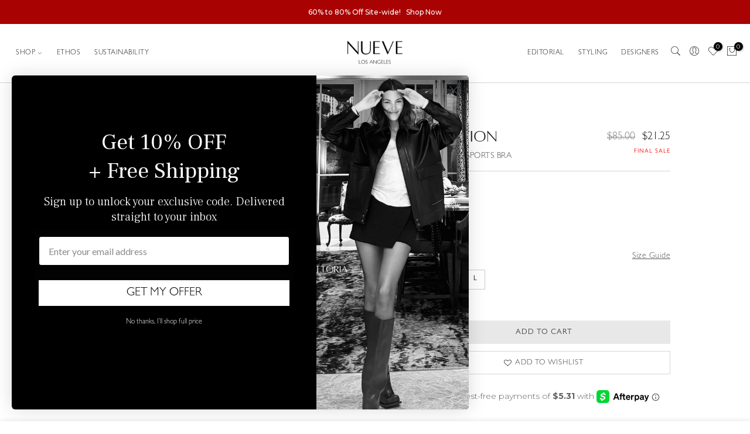

--- FILE ---
content_type: text/html; charset=utf-8
request_url: https://www.nuevelosangeles.com/products/backcheck-sports-bra
body_size: 37654
content:
<!doctype html> 
<html class="no-js" lang="en">
<head>

<!-- Google Tag Manager -->
<script>(function(w,d,s,l,i){w[l]=w[l]||[];w[l].push({'gtm.start':
new Date().getTime(),event:'gtm.js'});var f=d.getElementsByTagName(s)[0],
j=d.createElement(s),dl=l!='dataLayer'?'&l='+l:'';j.async=true;j.src=
'https://www.googletagmanager.com/gtm.js?id='+i+dl;f.parentNode.insertBefore(j,f);
})(window,document,'script','dataLayer','GTM-WP9L3K8');</script>
<!-- End Google Tag Manager -->
  
<meta name="google-site-verification" content="BZ1f3qcDaJcdL6oTeS6ECtZuwfjv63q3frNFmdvDQQs"/>

    
        <link rel="preload" href="//www.nuevelosangeles.com/cdn/shop/files/BACKCHECKSPORTSBRA.jpg?v=1729540089">
    
        <link rel="preload" href="//www.nuevelosangeles.com/cdn/shop/files/BACKCHECKSPORTSBRA1.jpg?v=1729540089">
    
        <link rel="preload" href="//www.nuevelosangeles.com/cdn/shop/files/BACKCHECKSPORTSBRA2.jpg?v=1729540089">
    





    
        <link href="[data-uri]" rel="stylesheet" id="ecom-global-css"/>
    
    

<style>
    .ecom-cart-popup {
        display: grid;
        position: fixed;
        inset: 0;
        z-index: 9999999;
        align-content: center;
        padding: 5px;
        justify-content: center;
        align-items: center;
        justify-items: center;
    }

    .ecom-cart-popup::before {content: ' ';position: absolute;background: #e5e5e5b3;inset: 0;}
    .ecom-ajax-loading{
        cursor:not-allowed;
    pointer-events: none;
    opacity: 0.6;
    }


    #ecom-toast {
    visibility: hidden;
    max-width: 50px;
    min-height: 50px;
    margin: auto;
    background-color: #333;
    color: #fff;
    text-align: center;
    border-radius: 2px;
    position: fixed;
    z-index: 1;
    left: 0;
    right: 0;
    bottom: 30px;
    font-size: 17px;
    display: grid;
    grid-template-columns: 50px auto;
    align-items: center;
    justify-content: start;
    align-content: center;
    justify-items: start;
    }
    #ecom-toast.ecom-toast-show {
    visibility: visible;
    -webkit-animation: ecomFadein 0.5s, ecomExpand 0.5s 0.5s, ecomStay 3s 1s, ecomShrink 0.5s 2s, ecomFadeout 0.5s 2.5s;
    animation: ecomFadein 0.5s, ecomExpand 0.5s 0.5s, ecomStay 3s 1s, ecomShrink 0.5s 4s, ecomFadeout 0.5s 4.5s;
    }
    #ecom-toast #ecom-toast-icon {
    width: 50px;
    height: 100%;
    /* float: left; */
    /* padding-top: 16px; */
    /* padding-bottom: 16px; */
    box-sizing: border-box;
    background-color: #111;
    color: #fff;
    padding: 5px;
    }
    #ecom-toast .ecom-toast-icon-svg {
    width: 100%;
    height: 100%;
    display: block;
    position: relative;
    vertical-align: middle;
    margin: auto;
    text-align: center;
    /* padding: 5px; */
    }
    #ecom-toast #ecom-toast-desc {
    color: #fff;
    padding: 16px;
    overflow: hidden;
    white-space: nowrap;
    }

    @-webkit-keyframes ecomFadein {
    from {
        bottom: 0;
        opacity: 0;
    }
    to {
        bottom: 30px;
        opacity: 1;
    }
    }
    @keyframes fadein {
    from {
        bottom: 0;
        opacity: 0;
    }
    to {
        bottom: 30px;
        opacity: 1;
    }
    }
    @-webkit-keyframes ecomExpand {
    from {
        min-width: 50px;
    }
    to {
        min-width: var(--ecom-max-width);
    }
    }
    @keyframes ecomExpand {
    from {
        min-width: 50px;
    }
    to {
        min-width: var(--ecom-max-width);
    }
    }
    @-webkit-keyframes ecomStay {
    from {
        min-width: var(--ecom-max-width);
    }
    to {
        min-width: var(--ecom-max-width);
    }
    }
    @keyframes ecomStay {
    from {
        min-width: var(--ecom-max-width);
    }
    to {
        min-width: var(--ecom-max-width);
    }
    }
    @-webkit-keyframes ecomShrink {
    from {
        min-width: var(--ecom-max-width);
    }
    to {
        min-width: 50px;
    }
    }
    @keyframes ecomShrink {
    from {
        min-width: var(--ecom-max-width);
    }
    to {
        min-width: 50px;
    }
    }
    @-webkit-keyframes ecomFadeout {
    from {
        bottom: 30px;
        opacity: 1;
    }
    to {
        bottom: 60px;
        opacity: 0;
    }
    }
    @keyframes ecomFadeout {
    from {
        bottom: 30px;
        opacity: 1;
    }
    to {
        bottom: 60px;
        opacity: 0;
    }
    }
    </style>

    <script type="text/javascript" id="ecom-theme-helpers" async="async">
        window.EComposer = window.EComposer || {};
        (function(){this.configs = {"custom_code":[],"instagram":null};
        
            this.customer = false;
        
            this.routes = {
                domain: 'https://www.nuevelosangeles.com',
                root_url: '/',
                collections_url: '/collections',
                all_products_collection_url: '/collections/all',
                cart_url:'/cart',
                cart_add_url:'/cart/add',
                cart_change_url:'/cart/change',
                cart_clear_url: '/cart/clear',
                cart_update_url: '/cart/update',
                product_recommendations_url: '/recommendations/products'
            };
            this.queryParams = {};
            if (window.location.search.length) {
                new URLSearchParams(window.location.search).forEach((value,key)=>{
                    this.queryParams[key] = value;
                })
            }
            this.money_format = "${{amount}}",
            this.money_with_currency_format = "${{amount}} USD",
            this.formatMoney = function(t, e) {
                function n(t, e) {
                    return void 0 === t ? e : t
                }
                function o(t, e, o, i) {
                    if (e = n(e, 2),
                    o = n(o, ","),
                    i = n(i, "."),
                    isNaN(t) || null == t)
                        return 0;
                    var r = (t = (t / 100).toFixed(e)).split(".");
                    return r[0].replace(/(\d)(?=(\d\d\d)+(?!\d))/g, "$1" + o) + (r[1] ? i + r[1] : "")
                }
                "string" == typeof t && (t = t.replace(".", ""));
                var i = ""
                , r = /\{\{\s*(\w+)\s*\}\}/
                , a = e || this.money_format;
                switch (a.match(r)[1]) {
                case "amount":
                    i = o(t, 2);
                    break;
                case "amount_no_decimals":
                    i = o(t, 0);
                    break;
                case "amount_with_comma_separator":
                    i = o(t, 2, ".", ",");
                    break;
                case "amount_with_space_separator":
                    i = o(t, 2, " ", ",");
                    break;
                case "amount_with_period_and_space_separator":
                    i = o(t, 2, " ", ".");
                    break;
                case "amount_no_decimals_with_comma_separator":
                    i = o(t, 0, ".", ",");
                    break;
                case "amount_no_decimals_with_space_separator":
                    i = o(t, 0, " ");
                    break;
                case "amount_with_apostrophe_separator":
                    i = o(t, 2, "'", ".")
                }
                return a.replace(r, i)
            }
            this.resizeImage = function(t, r) {
                try {
                    if (t.indexOf('cdn.shopify.com') === -1)
                        return t;
                    if (!r || "original" == r ||  "full" == r || "master" == r)
                        return t;
                    var o = t.match(/\.(jpg|jpeg|gif|png|bmp|bitmap|tiff|tif)((\#[0-9a-z\-]+)?(\?v=.*)?)?$/igm);
                    if (null == o)
                        return null;
                    var i = t.split(o[0])
                    , x = o[0];
                    return i[0] + "_" + r + x;
                } catch (o) {
                    return t
                }
            },
            this.getProduct = function(handle){
            if(!handle)
            {
                return false;
            }
            let endpoint = this.routes.root_url + '/products/' + handle + '.js'
            if(window.ECOM_LIVE)
            {
                endpoint = '/shop/builder/ajax/ecom-proxy/products/' + handle;
            }
            return  window.fetch(endpoint,{
                headers: {
                'Content-Type' : 'application/json'
                }
            })
            .then(res=> res.json());

            }
        }).bind(window.EComposer)();
    </script>


<meta charset="utf-8">
  <meta http-equiv="X-UA-Compatible" content="IE=edge,chrome=1">
  <meta name="viewport" content="width=device-width, initial-scale=1.0, height=device-height, minimum-scale=1.0, maximum-scale=1.0, shrink-to-fit=no">
  <meta name="theme-color" content="#0b0a0a">
  <meta name="format-detection" content="telephone=no">
  <link rel="canonical" href="https://www.nuevelosangeles.com/products/backcheck-sports-bra">
  <link rel="prefetch" as="document" href="https://www.nuevelosangeles.com">
  <link rel="dns-prefetch" href="https://cdn.shopify.com" crossorigin>
  <link rel="preconnect" href="https://cdn.shopify.com" crossorigin>
  <link rel="preconnect" href="https://monorail-edge.shopifysvc.com">
<link rel="stylesheet" href="https://cdnjs.cloudflare.com/ajax/libs/font-awesome/4.7.0/css/font-awesome.min.css">
  <link rel="stylesheet preload prefetch" as="style" href="//www.nuevelosangeles.com/cdn/shop/t/18/assets/pre_theme.min.css?v=43059592723998315721761056504">
  <link rel="stylesheet preload prefetch" as="style" href="//www.nuevelosangeles.com/cdn/shop/t/18/assets/theme.css?enable_css_minification=1&v=60013750762063390671712244940">
  <link rel="stylesheet preload prefetch" as="style" href="//www.nuevelosangeles.com/cdn/shop/t/18/assets/theme-custom.css?enable_css_minification=1&v=74644073265980825191714011594">
<!--   <link rel="stylesheet" href="//www.nuevelosangeles.com/cdn/shop/t/18/assets/theme-custom1.css?7691"> --><title>BACKCHECK SPORTS BRA &ndash; Nueve Los Angeles</title><meta name="description" content="The Backcheck Sports Bra in Majestic Lime is a fitted sports bra that’s compressive enough to support you through yoga and gym training sessions, and buttery soft enough for all-day wear, the Backcheck is cut from a 78% recycled premium performance fabrication. With a matte look finish and elastic under the bust, the B"><link rel="shortcut icon" type="image/png" href="//www.nuevelosangeles.com/cdn/shop/files/Untitled-1_32x.png?v=1627035809"><link rel="apple-touch-icon-precomposed" type="image/png" sizes="152x152" href="//www.nuevelosangeles.com/cdn/shop/files/Untitled-1_152x.png?v=1627035809"><!-- social-meta-tags.liquid --><meta name="keywords" content="BACKCHECK SPORTS BRA,Nueve Los Angeles ,www.nuevelosangeles.com"/><meta name="author" content="Nueve La"><meta property="og:site_name" content="Nueve Los Angeles ">
<meta property="og:url" content="https://www.nuevelosangeles.com/products/backcheck-sports-bra">
<meta property="og:title" content="BACKCHECK SPORTS BRA">
<meta property="og:type" content="og:product">
<meta property="og:description" content="The Backcheck Sports Bra in Majestic Lime is a fitted sports bra that’s compressive enough to support you through yoga and gym training sessions, and buttery soft enough for all-day wear, the Backcheck is cut from a 78% recycled premium performance fabrication. With a matte look finish and elastic under the bust, the B"><meta property="product:price:amount" content="21.25">
  <meta property="product:price:amount" content="USD"><meta property="og:image" content="http://www.nuevelosangeles.com/cdn/shop/files/BACKCHECKSPORTSBRA_1200x1200.jpg?v=1729540089"><meta property="og:image" content="http://www.nuevelosangeles.com/cdn/shop/files/BACKCHECKSPORTSBRA1_1200x1200.jpg?v=1729540089"><meta property="og:image" content="http://www.nuevelosangeles.com/cdn/shop/files/BACKCHECKSPORTSBRA2_1200x1200.jpg?v=1729540089"><meta property="og:image:secure_url" content="https://www.nuevelosangeles.com/cdn/shop/files/BACKCHECKSPORTSBRA_1200x1200.jpg?v=1729540089"><meta property="og:image:secure_url" content="https://www.nuevelosangeles.com/cdn/shop/files/BACKCHECKSPORTSBRA1_1200x1200.jpg?v=1729540089"><meta property="og:image:secure_url" content="https://www.nuevelosangeles.com/cdn/shop/files/BACKCHECKSPORTSBRA2_1200x1200.jpg?v=1729540089"><meta name="twitter:card" content="summary_large_image">
<meta name="twitter:title" content="BACKCHECK SPORTS BRA">
<meta name="twitter:description" content="The Backcheck Sports Bra in Majestic Lime is a fitted sports bra that’s compressive enough to support you through yoga and gym training sessions, and buttery soft enough for all-day wear, the Backcheck is cut from a 78% recycled premium performance fabrication. With a matte look finish and elastic under the bust, the B">
<link href="//www.nuevelosangeles.com/cdn/shop/t/18/assets/pre_theme.min.css?v=43059592723998315721761056504" rel="stylesheet" type="text/css" media="all" /><link rel="preload" as="script" href="//www.nuevelosangeles.com/cdn/shop/t/18/assets/lazysizes.min.js?v=36113997772709414851711299385">
<link rel="preload" as="script" href="//www.nuevelosangeles.com/cdn/shop/t/18/assets/nt_vendor.min.js?v=146947875619088735741711299395">
<script>document.documentElement.className = document.documentElement.className.replace('no-js', 'yes-js');const t_name = "product",designMode = false,t_cartCount = 0,t_shop_currency = "USD", t_moneyFormat = "${{amount}}", t_cart_url = "\/cart",t_cartadd_url = "\/cart\/add",t_cartchange_url = "\/cart\/change", pr_re_url = "\/recommendations\/products"; function onloadt4relcss(_this) {_this.onload=null;_this.rel='stylesheet'} (function () {window.onpageshow = function() {if (performance.navigation.type === 2) {document.dispatchEvent(new CustomEvent('cart:refresh'))} }; })();
var T4stt_str = { 
  "PleaseChoosePrOptions":"Please select some product options before adding this product to your cart.", 
  "will_not_ship":"Will not ship until \u003cspan class=\"jsnt\"\u003e{{date}}\u003c\/span\u003e",
  "will_stock_after":"Will be in stock after \u003cspan class=\"jsnt\"\u003e{{date}}\u003c\/span\u003e",
  "replace_item_atc":"Replace item",
  "replace_item_pre":"Replace item",
  "added_to_cart": "Product was successfully added to your cart.",
  "view_cart": "View cart",
  "continue_shopping": "Continue Shopping",
  "save_js":"-[sale]%",
  "save2_js":"SAVE [sale]%",
  "save3_js":"SAVE [sale]","bannerCountdown":"%D days %H:%M:%S",
  "prItemCountdown":"%D Days %H:%M:%S",
  "countdown_days":"days",
  "countdown_hours":"hr",
  "countdown_mins":"min",
  "countdown_sec":"sc",
  "multiple_rates": "We found [number_of_rates] shipping rates available for [address], starting at [rate].",
  "one_rate": "We found one shipping rate available for [address].",
  "no_rates": "Sorry, we do not ship to this destination.",
  "rate_value": "[rate_title] at [rate]",
  "agree_checkout": "You must agree with the terms and conditions of sales to check out.",
  "added_text_cp":"Compare products"
};
</script>
<link rel="preload" href="//www.nuevelosangeles.com/cdn/shop/t/18/assets/style.min.css?v=46737948895706340281713238399" as="style" onload="onloadt4relcss(this)"><link href="//www.nuevelosangeles.com/cdn/shop/t/18/assets/theme.css?enable_css_minification=1&amp;v=60013750762063390671712244940" rel="stylesheet" type="text/css" media="all" /><link rel="preload" href="https://fonts.googleapis.com/css?family=Frank+Ruhl+Libre:300,300i,400,400i,500,500i,600,600i,700,700i,800,800i|Montserrat:300,300i,400,400i,500,500i,600,600i,700,700i,800,800i&display=swap" as="style" onload="onloadt4relcss(this)"><link id="sett_clt4" rel="preload" href="//www.nuevelosangeles.com/cdn/shop/t/18/assets/colors.css?v=47867391049226099351719999653" as="style" onload="onloadt4relcss(this)"><link rel="preload" as="style" href="//www.nuevelosangeles.com/cdn/shop/t/18/assets/custom.css?v=152293186587045362841727374596"><link href="//www.nuevelosangeles.com/cdn/shop/t/18/assets/custom.css?v=152293186587045362841727374596" rel="stylesheet" type="text/css" media="all" /><link rel="preload" href="//www.nuevelosangeles.com/cdn/shop/t/18/assets/line-awesome.min.css?v=36930450349382045261711299388" as="style" onload="onloadt4relcss(this)">
<script id="js_lzt4" src="//www.nuevelosangeles.com/cdn/shop/t/18/assets/lazysizes.min.js?v=36113997772709414851711299385" defer="defer"></script>
<script src="//www.nuevelosangeles.com/cdn/shop/t/18/assets/nt_vendor.min.js?v=146947875619088735741711299395" defer="defer" id="js_ntt4"
  data-theme='//www.nuevelosangeles.com/cdn/shop/t/18/assets/nt_theme.min.js?v=22424813214095534691711299395'
  data-stt='//www.nuevelosangeles.com/cdn/shop/t/18/assets/nt_settings.js?enable_js_minification=1&v=78453964187163217361760710083'
  data-cat='//www.nuevelosangeles.com/cdn/shop/t/18/assets/cat.min.js?v=85824874584819358021711299318' 
  data-sw='//www.nuevelosangeles.com/cdn/shop/t/18/assets/swatch.min.js?v=104003103919505122731711299420'
  data-prjs='//www.nuevelosangeles.com/cdn/shop/t/18/assets/produc.min.js?v=66856717831304081821711299403' 
  data-mail='//www.nuevelosangeles.com/cdn/shop/t/18/assets/platform_mail.min.js?v=120104920183136925081711299401'
  data-my='//www.nuevelosangeles.com/cdn/shop/t/18/assets/my.js?v=111603181540343972631711299391' data-cusp='//www.nuevelosangeles.com/cdn/shop/t/18/assets/my.js?v=111603181540343972631711299391' data-cur='//www.nuevelosangeles.com/cdn/shop/t/18/assets/my.js?v=111603181540343972631711299391' data-mdl='//www.nuevelosangeles.com/cdn/shop/t/18/assets/module.min.js?v=72712877271928395091711299391'
  data-map='//www.nuevelosangeles.com/cdn/shop/t/18/assets/maplace.min.js?v=123640464312137447171711299388'
  data-time='//www.nuevelosangeles.com/cdn/shop/t/18/assets/spacetime.min.js?7691'
  data-ins='//www.nuevelosangeles.com/cdn/shop/t/18/assets/nt_instagram.min.js?v=67982783334426809631711299393'
  data-user='//www.nuevelosangeles.com/cdn/shop/t/18/assets/interactable.min.js?v=144986550739491139891711299376'
  data-add='//s7.addthis.com/js/300/addthis_widget.js#pubid=ra-56efaa05a768bd19'
  data-klaviyo='//www.klaviyo.com/media/js/public/klaviyo_subscribe.js'
  data-font='iconKalles , fakalles , Pe-icon-7-stroke , Font Awesome 5 Free:n9'
  data-fm='Frank Ruhl Libre'
  data-spcmn='//www.nuevelosangeles.com/cdn/shopifycloud/storefront/assets/themes_support/shopify_common-5f594365.js'
  data-cust='//www.nuevelosangeles.com/cdn/shop/t/18/assets/customerclnt.min.js?v=3252781937110261681711299322'
  data-cusjs='//www.nuevelosangeles.com/cdn/shop/t/18/assets/custom.js?v=162401797006962986111711299321'
  data-desadm='//www.nuevelosangeles.com/cdn/shop/t/18/assets/des_adm.min.js?v=68365964646950340461711299324'
  data-otherryv='//www.nuevelosangeles.com/cdn/shop/t/18/assets/reviewOther.js?enable_js_minification=1&v=72029929378534401331711299413'></script>
  

    <script>window.performance && window.performance.mark && window.performance.mark('shopify.content_for_header.start');</script><meta name="facebook-domain-verification" content="2ehb2bf02phzzhv9of1inaasdpepzh">
<meta name="facebook-domain-verification" content="hz9xazuutstykf78adphq2zoz2nfqa">
<meta name="google-site-verification" content="Rkxtu65-yqcbBMRNed1hPtBIfu0jxDS9guzS2R1eQZU">
<meta id="shopify-digital-wallet" name="shopify-digital-wallet" content="/57549062312/digital_wallets/dialog">
<meta name="shopify-checkout-api-token" content="819e56cce937629a6648a4f17966f0d6">
<meta id="in-context-paypal-metadata" data-shop-id="57549062312" data-venmo-supported="false" data-environment="production" data-locale="en_US" data-paypal-v4="true" data-currency="USD">
<link rel="alternate" type="application/json+oembed" href="https://www.nuevelosangeles.com/products/backcheck-sports-bra.oembed">
<script async="async" src="/checkouts/internal/preloads.js?locale=en-US"></script>
<link rel="preconnect" href="https://shop.app" crossorigin="anonymous">
<script async="async" src="https://shop.app/checkouts/internal/preloads.js?locale=en-US&shop_id=57549062312" crossorigin="anonymous"></script>
<script id="apple-pay-shop-capabilities" type="application/json">{"shopId":57549062312,"countryCode":"US","currencyCode":"USD","merchantCapabilities":["supports3DS"],"merchantId":"gid:\/\/shopify\/Shop\/57549062312","merchantName":"Nueve Los Angeles ","requiredBillingContactFields":["postalAddress","email","phone"],"requiredShippingContactFields":["postalAddress","email","phone"],"shippingType":"shipping","supportedNetworks":["visa","masterCard","amex"],"total":{"type":"pending","label":"Nueve Los Angeles ","amount":"1.00"},"shopifyPaymentsEnabled":true,"supportsSubscriptions":true}</script>
<script id="shopify-features" type="application/json">{"accessToken":"819e56cce937629a6648a4f17966f0d6","betas":["rich-media-storefront-analytics"],"domain":"www.nuevelosangeles.com","predictiveSearch":true,"shopId":57549062312,"locale":"en"}</script>
<script>var Shopify = Shopify || {};
Shopify.shop = "nueve-la.myshopify.com";
Shopify.locale = "en";
Shopify.currency = {"active":"USD","rate":"1.0"};
Shopify.country = "US";
Shopify.theme = {"name":"New Theme Design","id":137075556520,"schema_name":"Kalles","schema_version":"3.2.0","theme_store_id":null,"role":"main"};
Shopify.theme.handle = "null";
Shopify.theme.style = {"id":null,"handle":null};
Shopify.cdnHost = "www.nuevelosangeles.com/cdn";
Shopify.routes = Shopify.routes || {};
Shopify.routes.root = "/";</script>
<script type="module">!function(o){(o.Shopify=o.Shopify||{}).modules=!0}(window);</script>
<script>!function(o){function n(){var o=[];function n(){o.push(Array.prototype.slice.apply(arguments))}return n.q=o,n}var t=o.Shopify=o.Shopify||{};t.loadFeatures=n(),t.autoloadFeatures=n()}(window);</script>
<script>
  window.ShopifyPay = window.ShopifyPay || {};
  window.ShopifyPay.apiHost = "shop.app\/pay";
  window.ShopifyPay.redirectState = null;
</script>
<script id="shop-js-analytics" type="application/json">{"pageType":"product"}</script>
<script defer="defer" async type="module" src="//www.nuevelosangeles.com/cdn/shopifycloud/shop-js/modules/v2/client.init-shop-cart-sync_C5BV16lS.en.esm.js"></script>
<script defer="defer" async type="module" src="//www.nuevelosangeles.com/cdn/shopifycloud/shop-js/modules/v2/chunk.common_CygWptCX.esm.js"></script>
<script type="module">
  await import("//www.nuevelosangeles.com/cdn/shopifycloud/shop-js/modules/v2/client.init-shop-cart-sync_C5BV16lS.en.esm.js");
await import("//www.nuevelosangeles.com/cdn/shopifycloud/shop-js/modules/v2/chunk.common_CygWptCX.esm.js");

  window.Shopify.SignInWithShop?.initShopCartSync?.({"fedCMEnabled":true,"windoidEnabled":true});

</script>
<script>
  window.Shopify = window.Shopify || {};
  if (!window.Shopify.featureAssets) window.Shopify.featureAssets = {};
  window.Shopify.featureAssets['shop-js'] = {"shop-cart-sync":["modules/v2/client.shop-cart-sync_ZFArdW7E.en.esm.js","modules/v2/chunk.common_CygWptCX.esm.js"],"init-fed-cm":["modules/v2/client.init-fed-cm_CmiC4vf6.en.esm.js","modules/v2/chunk.common_CygWptCX.esm.js"],"shop-button":["modules/v2/client.shop-button_tlx5R9nI.en.esm.js","modules/v2/chunk.common_CygWptCX.esm.js"],"shop-cash-offers":["modules/v2/client.shop-cash-offers_DOA2yAJr.en.esm.js","modules/v2/chunk.common_CygWptCX.esm.js","modules/v2/chunk.modal_D71HUcav.esm.js"],"init-windoid":["modules/v2/client.init-windoid_sURxWdc1.en.esm.js","modules/v2/chunk.common_CygWptCX.esm.js"],"shop-toast-manager":["modules/v2/client.shop-toast-manager_ClPi3nE9.en.esm.js","modules/v2/chunk.common_CygWptCX.esm.js"],"init-shop-email-lookup-coordinator":["modules/v2/client.init-shop-email-lookup-coordinator_B8hsDcYM.en.esm.js","modules/v2/chunk.common_CygWptCX.esm.js"],"init-shop-cart-sync":["modules/v2/client.init-shop-cart-sync_C5BV16lS.en.esm.js","modules/v2/chunk.common_CygWptCX.esm.js"],"avatar":["modules/v2/client.avatar_BTnouDA3.en.esm.js"],"pay-button":["modules/v2/client.pay-button_FdsNuTd3.en.esm.js","modules/v2/chunk.common_CygWptCX.esm.js"],"init-customer-accounts":["modules/v2/client.init-customer-accounts_DxDtT_ad.en.esm.js","modules/v2/client.shop-login-button_C5VAVYt1.en.esm.js","modules/v2/chunk.common_CygWptCX.esm.js","modules/v2/chunk.modal_D71HUcav.esm.js"],"init-shop-for-new-customer-accounts":["modules/v2/client.init-shop-for-new-customer-accounts_ChsxoAhi.en.esm.js","modules/v2/client.shop-login-button_C5VAVYt1.en.esm.js","modules/v2/chunk.common_CygWptCX.esm.js","modules/v2/chunk.modal_D71HUcav.esm.js"],"shop-login-button":["modules/v2/client.shop-login-button_C5VAVYt1.en.esm.js","modules/v2/chunk.common_CygWptCX.esm.js","modules/v2/chunk.modal_D71HUcav.esm.js"],"init-customer-accounts-sign-up":["modules/v2/client.init-customer-accounts-sign-up_CPSyQ0Tj.en.esm.js","modules/v2/client.shop-login-button_C5VAVYt1.en.esm.js","modules/v2/chunk.common_CygWptCX.esm.js","modules/v2/chunk.modal_D71HUcav.esm.js"],"shop-follow-button":["modules/v2/client.shop-follow-button_Cva4Ekp9.en.esm.js","modules/v2/chunk.common_CygWptCX.esm.js","modules/v2/chunk.modal_D71HUcav.esm.js"],"checkout-modal":["modules/v2/client.checkout-modal_BPM8l0SH.en.esm.js","modules/v2/chunk.common_CygWptCX.esm.js","modules/v2/chunk.modal_D71HUcav.esm.js"],"lead-capture":["modules/v2/client.lead-capture_Bi8yE_yS.en.esm.js","modules/v2/chunk.common_CygWptCX.esm.js","modules/v2/chunk.modal_D71HUcav.esm.js"],"shop-login":["modules/v2/client.shop-login_D6lNrXab.en.esm.js","modules/v2/chunk.common_CygWptCX.esm.js","modules/v2/chunk.modal_D71HUcav.esm.js"],"payment-terms":["modules/v2/client.payment-terms_CZxnsJam.en.esm.js","modules/v2/chunk.common_CygWptCX.esm.js","modules/v2/chunk.modal_D71HUcav.esm.js"]};
</script>
<script>(function() {
  var isLoaded = false;
  function asyncLoad() {
    if (isLoaded) return;
    isLoaded = true;
    var urls = ["https:\/\/cookie-consent-banner.web.app\/loader.js?shop=nueve-la.myshopify.com","https:\/\/sprout-app.thegoodapi.com\/app\/assets\/js\/badges\/cart_badge_script?shop=nueve-la.myshopify.com","https:\/\/sprout-app.thegoodapi.com\/app\/badges\/product_script?shop=nueve-la.myshopify.com","https:\/\/sprout-app.thegoodapi.com\/app\/assets\/js\/badges\/tree_count_banner_script?shop=nueve-la.myshopify.com"];
    for (var i = 0; i < urls.length; i++) {
      var s = document.createElement('script');
      s.type = 'text/javascript';
      s.async = true;
      s.src = urls[i];
      var x = document.getElementsByTagName('script')[0];
      x.parentNode.insertBefore(s, x);
    }
  };
  if(window.attachEvent) {
    window.attachEvent('onload', asyncLoad);
  } else {
    window.addEventListener('load', asyncLoad, false);
  }
})();</script>
<script id="__st">var __st={"a":57549062312,"offset":-28800,"reqid":"6d3894b1-71d8-4990-b761-9e029d4f4e08-1768643595","pageurl":"www.nuevelosangeles.com\/products\/backcheck-sports-bra","u":"6a97868822ba","p":"product","rtyp":"product","rid":7441447092392};</script>
<script>window.ShopifyPaypalV4VisibilityTracking = true;</script>
<script id="captcha-bootstrap">!function(){'use strict';const t='contact',e='account',n='new_comment',o=[[t,t],['blogs',n],['comments',n],[t,'customer']],c=[[e,'customer_login'],[e,'guest_login'],[e,'recover_customer_password'],[e,'create_customer']],r=t=>t.map((([t,e])=>`form[action*='/${t}']:not([data-nocaptcha='true']) input[name='form_type'][value='${e}']`)).join(','),a=t=>()=>t?[...document.querySelectorAll(t)].map((t=>t.form)):[];function s(){const t=[...o],e=r(t);return a(e)}const i='password',u='form_key',d=['recaptcha-v3-token','g-recaptcha-response','h-captcha-response',i],f=()=>{try{return window.sessionStorage}catch{return}},m='__shopify_v',_=t=>t.elements[u];function p(t,e,n=!1){try{const o=window.sessionStorage,c=JSON.parse(o.getItem(e)),{data:r}=function(t){const{data:e,action:n}=t;return t[m]||n?{data:e,action:n}:{data:t,action:n}}(c);for(const[e,n]of Object.entries(r))t.elements[e]&&(t.elements[e].value=n);n&&o.removeItem(e)}catch(o){console.error('form repopulation failed',{error:o})}}const l='form_type',E='cptcha';function T(t){t.dataset[E]=!0}const w=window,h=w.document,L='Shopify',v='ce_forms',y='captcha';let A=!1;((t,e)=>{const n=(g='f06e6c50-85a8-45c8-87d0-21a2b65856fe',I='https://cdn.shopify.com/shopifycloud/storefront-forms-hcaptcha/ce_storefront_forms_captcha_hcaptcha.v1.5.2.iife.js',D={infoText:'Protected by hCaptcha',privacyText:'Privacy',termsText:'Terms'},(t,e,n)=>{const o=w[L][v],c=o.bindForm;if(c)return c(t,g,e,D).then(n);var r;o.q.push([[t,g,e,D],n]),r=I,A||(h.body.append(Object.assign(h.createElement('script'),{id:'captcha-provider',async:!0,src:r})),A=!0)});var g,I,D;w[L]=w[L]||{},w[L][v]=w[L][v]||{},w[L][v].q=[],w[L][y]=w[L][y]||{},w[L][y].protect=function(t,e){n(t,void 0,e),T(t)},Object.freeze(w[L][y]),function(t,e,n,w,h,L){const[v,y,A,g]=function(t,e,n){const i=e?o:[],u=t?c:[],d=[...i,...u],f=r(d),m=r(i),_=r(d.filter((([t,e])=>n.includes(e))));return[a(f),a(m),a(_),s()]}(w,h,L),I=t=>{const e=t.target;return e instanceof HTMLFormElement?e:e&&e.form},D=t=>v().includes(t);t.addEventListener('submit',(t=>{const e=I(t);if(!e)return;const n=D(e)&&!e.dataset.hcaptchaBound&&!e.dataset.recaptchaBound,o=_(e),c=g().includes(e)&&(!o||!o.value);(n||c)&&t.preventDefault(),c&&!n&&(function(t){try{if(!f())return;!function(t){const e=f();if(!e)return;const n=_(t);if(!n)return;const o=n.value;o&&e.removeItem(o)}(t);const e=Array.from(Array(32),(()=>Math.random().toString(36)[2])).join('');!function(t,e){_(t)||t.append(Object.assign(document.createElement('input'),{type:'hidden',name:u})),t.elements[u].value=e}(t,e),function(t,e){const n=f();if(!n)return;const o=[...t.querySelectorAll(`input[type='${i}']`)].map((({name:t})=>t)),c=[...d,...o],r={};for(const[a,s]of new FormData(t).entries())c.includes(a)||(r[a]=s);n.setItem(e,JSON.stringify({[m]:1,action:t.action,data:r}))}(t,e)}catch(e){console.error('failed to persist form',e)}}(e),e.submit())}));const S=(t,e)=>{t&&!t.dataset[E]&&(n(t,e.some((e=>e===t))),T(t))};for(const o of['focusin','change'])t.addEventListener(o,(t=>{const e=I(t);D(e)&&S(e,y())}));const B=e.get('form_key'),M=e.get(l),P=B&&M;t.addEventListener('DOMContentLoaded',(()=>{const t=y();if(P)for(const e of t)e.elements[l].value===M&&p(e,B);[...new Set([...A(),...v().filter((t=>'true'===t.dataset.shopifyCaptcha))])].forEach((e=>S(e,t)))}))}(h,new URLSearchParams(w.location.search),n,t,e,['guest_login'])})(!0,!0)}();</script>
<script integrity="sha256-4kQ18oKyAcykRKYeNunJcIwy7WH5gtpwJnB7kiuLZ1E=" data-source-attribution="shopify.loadfeatures" defer="defer" src="//www.nuevelosangeles.com/cdn/shopifycloud/storefront/assets/storefront/load_feature-a0a9edcb.js" crossorigin="anonymous"></script>
<script crossorigin="anonymous" defer="defer" src="//www.nuevelosangeles.com/cdn/shopifycloud/storefront/assets/shopify_pay/storefront-65b4c6d7.js?v=20250812"></script>
<script data-source-attribution="shopify.dynamic_checkout.dynamic.init">var Shopify=Shopify||{};Shopify.PaymentButton=Shopify.PaymentButton||{isStorefrontPortableWallets:!0,init:function(){window.Shopify.PaymentButton.init=function(){};var t=document.createElement("script");t.src="https://www.nuevelosangeles.com/cdn/shopifycloud/portable-wallets/latest/portable-wallets.en.js",t.type="module",document.head.appendChild(t)}};
</script>
<script data-source-attribution="shopify.dynamic_checkout.buyer_consent">
  function portableWalletsHideBuyerConsent(e){var t=document.getElementById("shopify-buyer-consent"),n=document.getElementById("shopify-subscription-policy-button");t&&n&&(t.classList.add("hidden"),t.setAttribute("aria-hidden","true"),n.removeEventListener("click",e))}function portableWalletsShowBuyerConsent(e){var t=document.getElementById("shopify-buyer-consent"),n=document.getElementById("shopify-subscription-policy-button");t&&n&&(t.classList.remove("hidden"),t.removeAttribute("aria-hidden"),n.addEventListener("click",e))}window.Shopify?.PaymentButton&&(window.Shopify.PaymentButton.hideBuyerConsent=portableWalletsHideBuyerConsent,window.Shopify.PaymentButton.showBuyerConsent=portableWalletsShowBuyerConsent);
</script>
<script data-source-attribution="shopify.dynamic_checkout.cart.bootstrap">document.addEventListener("DOMContentLoaded",(function(){function t(){return document.querySelector("shopify-accelerated-checkout-cart, shopify-accelerated-checkout")}if(t())Shopify.PaymentButton.init();else{new MutationObserver((function(e,n){t()&&(Shopify.PaymentButton.init(),n.disconnect())})).observe(document.body,{childList:!0,subtree:!0})}}));
</script>
<script id='scb4127' type='text/javascript' async='' src='https://www.nuevelosangeles.com/cdn/shopifycloud/privacy-banner/storefront-banner.js'></script><link id="shopify-accelerated-checkout-styles" rel="stylesheet" media="screen" href="https://www.nuevelosangeles.com/cdn/shopifycloud/portable-wallets/latest/accelerated-checkout-backwards-compat.css" crossorigin="anonymous">
<style id="shopify-accelerated-checkout-cart">
        #shopify-buyer-consent {
  margin-top: 1em;
  display: inline-block;
  width: 100%;
}

#shopify-buyer-consent.hidden {
  display: none;
}

#shopify-subscription-policy-button {
  background: none;
  border: none;
  padding: 0;
  text-decoration: underline;
  font-size: inherit;
  cursor: pointer;
}

#shopify-subscription-policy-button::before {
  box-shadow: none;
}

      </style>

<script>window.performance && window.performance.mark && window.performance.mark('shopify.content_for_header.end');</script>

	<script>var loox_global_hash = '1626801131842';</script><style>.loox-reviews-default { max-width: 1200px; margin: 0 auto; }.loox-rating .loox-icon { color:#000000; }</style>


  
<!-- Global site tag (gtag.js) - Google AdWords: 999999999999 -->
  
<script async src="https://www.googletagmanager.com/gtag/js?id=AW-10853829004"></script>
<script>
  window.dataLayer = window.dataLayer || [];
  function gtag(){dataLayer.push(arguments);}
  gtag('js', new Date());

  gtag('config', 'AW-10853829004');
</script>  






<script type="text/javascript">
  window.heap=window.heap||[],heap.load=function(e,t){window.heap.appid=e,window.heap.config=t=t||{};var r=document.createElement("script");r.type="text/javascript",r.async=!0,r.src="https://cdn.heapanalytics.com/js/heap-"+e+".js";var a=document.getElementsByTagName("script")[0];a.parentNode.insertBefore(r,a);for(var n=function(e){return function(){heap.push([e].concat(Array.prototype.slice.call(arguments,0)))}},p=["addEventProperties","addUserProperties","clearEventProperties","identify","resetIdentity","removeEventProperty","setEventProperties","track","unsetEventProperty"],o=0;o<p.length;o++)heap[p[o]]=n(p[o])};
  heap.load("2001060414");
</script>
    

<!-- BEGIN app block: shopify://apps/klaviyo-email-marketing-sms/blocks/klaviyo-onsite-embed/2632fe16-c075-4321-a88b-50b567f42507 -->












  <script async src="https://static.klaviyo.com/onsite/js/VKEtgz/klaviyo.js?company_id=VKEtgz"></script>
  <script>!function(){if(!window.klaviyo){window._klOnsite=window._klOnsite||[];try{window.klaviyo=new Proxy({},{get:function(n,i){return"push"===i?function(){var n;(n=window._klOnsite).push.apply(n,arguments)}:function(){for(var n=arguments.length,o=new Array(n),w=0;w<n;w++)o[w]=arguments[w];var t="function"==typeof o[o.length-1]?o.pop():void 0,e=new Promise((function(n){window._klOnsite.push([i].concat(o,[function(i){t&&t(i),n(i)}]))}));return e}}})}catch(n){window.klaviyo=window.klaviyo||[],window.klaviyo.push=function(){var n;(n=window._klOnsite).push.apply(n,arguments)}}}}();</script>

  
    <script id="viewed_product">
      if (item == null) {
        var _learnq = _learnq || [];

        var MetafieldReviews = null
        var MetafieldYotpoRating = null
        var MetafieldYotpoCount = null
        var MetafieldLooxRating = null
        var MetafieldLooxCount = null
        var okendoProduct = null
        var okendoProductReviewCount = null
        var okendoProductReviewAverageValue = null
        try {
          // The following fields are used for Customer Hub recently viewed in order to add reviews.
          // This information is not part of __kla_viewed. Instead, it is part of __kla_viewed_reviewed_items
          MetafieldReviews = {};
          MetafieldYotpoRating = null
          MetafieldYotpoCount = null
          MetafieldLooxRating = null
          MetafieldLooxCount = null

          okendoProduct = null
          // If the okendo metafield is not legacy, it will error, which then requires the new json formatted data
          if (okendoProduct && 'error' in okendoProduct) {
            okendoProduct = null
          }
          okendoProductReviewCount = okendoProduct ? okendoProduct.reviewCount : null
          okendoProductReviewAverageValue = okendoProduct ? okendoProduct.reviewAverageValue : null
        } catch (error) {
          console.error('Error in Klaviyo onsite reviews tracking:', error);
        }

        var item = {
          Name: "BACKCHECK SPORTS BRA",
          ProductID: 7441447092392,
          Categories: ["All Products","ATHLEISURE","Athleisure Sale","Black Friday - Up to 80% Off","Bras","CLOTHING","FINAL SALE","Gifts Under $100","Gifts Under $200","Gifts Under $50","Sold out","Tops"],
          ImageURL: "https://www.nuevelosangeles.com/cdn/shop/files/BACKCHECKSPORTSBRA_grande.jpg?v=1729540089",
          URL: "https://www.nuevelosangeles.com/products/backcheck-sports-bra",
          Brand: "P.E NATION",
          Price: "$21.25",
          Value: "21.25",
          CompareAtPrice: "$85.00"
        };
        _learnq.push(['track', 'Viewed Product', item]);
        _learnq.push(['trackViewedItem', {
          Title: item.Name,
          ItemId: item.ProductID,
          Categories: item.Categories,
          ImageUrl: item.ImageURL,
          Url: item.URL,
          Metadata: {
            Brand: item.Brand,
            Price: item.Price,
            Value: item.Value,
            CompareAtPrice: item.CompareAtPrice
          },
          metafields:{
            reviews: MetafieldReviews,
            yotpo:{
              rating: MetafieldYotpoRating,
              count: MetafieldYotpoCount,
            },
            loox:{
              rating: MetafieldLooxRating,
              count: MetafieldLooxCount,
            },
            okendo: {
              rating: okendoProductReviewAverageValue,
              count: okendoProductReviewCount,
            }
          }
        }]);
      }
    </script>
  




  <script>
    window.klaviyoReviewsProductDesignMode = false
  </script>







<!-- END app block --><!-- BEGIN app block: shopify://apps/ecomposer-builder/blocks/app-embed/a0fc26e1-7741-4773-8b27-39389b4fb4a0 --><!-- DNS Prefetch & Preconnect -->
<link rel="preconnect" href="https://cdn.ecomposer.app" crossorigin>
<link rel="dns-prefetch" href="https://cdn.ecomposer.app">

<link rel="prefetch" href="https://cdn.ecomposer.app/vendors/css/ecom-swiper@11.css" as="style">
<link rel="prefetch" href="https://cdn.ecomposer.app/vendors/js/ecom-swiper@11.0.5.js" as="script">
<link rel="prefetch" href="https://cdn.ecomposer.app/vendors/js/ecom_modal.js" as="script">

<!-- Global CSS --><!--ECOM-EMBED-->
  <style id="ecom-global-css" class="ecom-global-css">@import url("https://fonts.googleapis.com/css?family=Montserrat:100,200,300,400,500,600,700,800,900&display=swap");/**ECOM-INSERT-CSS**/.ecom-section > div.core__row--columns{max-width: 1600px;}.ecom-column>div.core__column--wrapper{padding: 0px;}div.core__blocks--body>div.ecom-block.elmspace:not(:first-child){margin-top: 13px;}body{font-family: 'Montserrat', sans-serif;font-weight: 300;} .ecom-builder button, a.ecom__element--button{font-family: 'Montserrat', sans-serif;}:root{--ecom-global-colors-primary:#ffffff;--ecom-global-colors-secondary:#ffffff;--ecom-global-colors-text:#ffffff;--ecom-global-colors-accent:#ffffff;--ecom-global-colors-JCJWXfaO:#ffffff;}</style>
  <!--/ECOM-EMBED--><!-- Custom CSS & JS --><!-- Open Graph Meta Tags for Pages --><!-- Critical Inline Styles -->
<style class="ecom-theme-helper">.ecom-animation{opacity:0}.ecom-animation.animate,.ecom-animation.ecom-animated{opacity:1}.ecom-cart-popup{display:grid;position:fixed;inset:0;z-index:9999999;align-content:center;padding:5px;justify-content:center;align-items:center;justify-items:center}.ecom-cart-popup::before{content:' ';position:absolute;background:#e5e5e5b3;inset:0}.ecom-ajax-loading{cursor:not-allowed;pointer-events:none;opacity:.6}#ecom-toast{visibility:hidden;max-width:50px;height:60px;margin:auto;background-color:#333;color:#fff;text-align:center;border-radius:2px;position:fixed;z-index:1;left:0;right:0;bottom:30px;font-size:17px;display:grid;grid-template-columns:50px auto;align-items:center;justify-content:start;align-content:center;justify-items:start}#ecom-toast.ecom-toast-show{visibility:visible;animation:ecomFadein .5s,ecomExpand .5s .5s,ecomStay 3s 1s,ecomShrink .5s 4s,ecomFadeout .5s 4.5s}#ecom-toast #ecom-toast-icon{width:50px;height:100%;box-sizing:border-box;background-color:#111;color:#fff;padding:5px}#ecom-toast .ecom-toast-icon-svg{width:100%;height:100%;position:relative;vertical-align:middle;margin:auto;text-align:center}#ecom-toast #ecom-toast-desc{color:#fff;padding:16px;overflow:hidden;white-space:nowrap}@media(max-width:768px){#ecom-toast #ecom-toast-desc{white-space:normal;min-width:250px}#ecom-toast{height:auto;min-height:60px}}.ecom__column-full-height{height:100%}@keyframes ecomFadein{from{bottom:0;opacity:0}to{bottom:30px;opacity:1}}@keyframes ecomExpand{from{min-width:50px}to{min-width:var(--ecom-max-width)}}@keyframes ecomStay{from{min-width:var(--ecom-max-width)}to{min-width:var(--ecom-max-width)}}@keyframes ecomShrink{from{min-width:var(--ecom-max-width)}to{min-width:50px}}@keyframes ecomFadeout{from{bottom:30px;opacity:1}to{bottom:60px;opacity:0}}</style>


<!-- EComposer Config Script -->
<script id="ecom-theme-helpers" async>
window.EComposer=window.EComposer||{};(function(){if(!this.configs)this.configs={};this.configs={"custom_code":[],"instagram":null};this.configs.ajax_cart={enable:false};this.customer=false;this.proxy_path='/apps/ecomposer-visual-page-builder';
this.popupScriptUrl='https://cdn.shopify.com/extensions/019b200c-ceec-7ac9-af95-28c32fd62de8/ecomposer-94/assets/ecom_popup.js';
this.routes={domain:'https://www.nuevelosangeles.com',root_url:'/',collections_url:'/collections',all_products_collection_url:'/collections/all',cart_url:'/cart',cart_add_url:'/cart/add',cart_change_url:'/cart/change',cart_clear_url:'/cart/clear',cart_update_url:'/cart/update',product_recommendations_url:'/recommendations/products'};
this.queryParams={};
if(window.location.search.length){new URLSearchParams(window.location.search).forEach((value,key)=>{this.queryParams[key]=value})}
this.money_format="${{amount}}";
this.money_with_currency_format="${{amount}} USD";
this.currencyCodeEnabled=null;this.abTestingData = [];this.formatMoney=function(t,e){const r=this.currencyCodeEnabled?this.money_with_currency_format:this.money_format;function a(t,e){return void 0===t?e:t}function o(t,e,r,o){if(e=a(e,2),r=a(r,","),o=a(o,"."),isNaN(t)||null==t)return 0;var n=(t=(t/100).toFixed(e)).split(".");return n[0].replace(/(\d)(?=(\d\d\d)+(?!\d))/g,"$1"+r)+(n[1]?o+n[1]:"")}"string"==typeof t&&(t=t.replace(".",""));var n="",i=/\{\{\s*(\w+)\s*\}\}/,s=e||r;switch(s.match(i)[1]){case"amount":n=o(t,2);break;case"amount_no_decimals":n=o(t,0);break;case"amount_with_comma_separator":n=o(t,2,".",",");break;case"amount_with_space_separator":n=o(t,2," ",",");break;case"amount_with_period_and_space_separator":n=o(t,2," ",".");break;case"amount_no_decimals_with_comma_separator":n=o(t,0,".",",");break;case"amount_no_decimals_with_space_separator":n=o(t,0," ");break;case"amount_with_apostrophe_separator":n=o(t,2,"'",".")}return s.replace(i,n)};
this.resizeImage=function(t,e){try{if(!e||"original"==e||"full"==e||"master"==e)return t;if(-1!==t.indexOf("cdn.shopify.com")||-1!==t.indexOf("/cdn/shop/")){var r=t.match(/\.(jpg|jpeg|gif|png|bmp|bitmap|tiff|tif|webp)((\#[0-9a-z\-]+)?(\?v=.*)?)?$/gim);if(null==r)return null;var a=t.split(r[0]),o=r[0];return a[0]+"_"+e+o}}catch(r){return t}return t};
this.getProduct=function(t){if(!t)return!1;let e=("/"===this.routes.root_url?"":this.routes.root_url)+"/products/"+t+".js?shop="+Shopify.shop;return window.ECOM_LIVE&&(e="/shop/builder/ajax/ecom-proxy/products/"+t+"?shop="+Shopify.shop),window.fetch(e,{headers:{"Content-Type":"application/json"}}).then(t=>t.ok?t.json():false)};
const u=new URLSearchParams(window.location.search);if(u.has("ecom-redirect")){const r=u.get("ecom-redirect");if(r){let d;try{d=decodeURIComponent(r)}catch{return}d=d.trim().replace(/[\r\n\t]/g,"");if(d.length>2e3)return;const p=["javascript:","data:","vbscript:","file:","ftp:","mailto:","tel:","sms:","chrome:","chrome-extension:","moz-extension:","ms-browser-extension:"],l=d.toLowerCase();for(const o of p)if(l.includes(o))return;const x=[/<script/i,/<\/script/i,/javascript:/i,/vbscript:/i,/onload=/i,/onerror=/i,/onclick=/i,/onmouseover=/i,/onfocus=/i,/onblur=/i,/onsubmit=/i,/onchange=/i,/alert\s*\(/i,/confirm\s*\(/i,/prompt\s*\(/i,/document\./i,/window\./i,/eval\s*\(/i];for(const t of x)if(t.test(d))return;if(d.startsWith("/")&&!d.startsWith("//")){if(!/^[a-zA-Z0-9\-._~:/?#[\]@!$&'()*+,;=%]+$/.test(d))return;if(d.includes("../")||d.includes("./"))return;window.location.href=d;return}if(!d.includes("://")&&!d.startsWith("//")){if(!/^[a-zA-Z0-9\-._~:/?#[\]@!$&'()*+,;=%]+$/.test(d))return;if(d.includes("../")||d.includes("./"))return;window.location.href="/"+d;return}let n;try{n=new URL(d)}catch{return}if(!["http:","https:"].includes(n.protocol))return;if(n.port&&(parseInt(n.port)<1||parseInt(n.port)>65535))return;const a=[window.location.hostname];if(a.includes(n.hostname)&&(n.href===d||n.toString()===d))window.location.href=d}}
}).bind(window.EComposer)();
if(window.Shopify&&window.Shopify.designMode&&window.top&&window.top.opener){window.addEventListener("load",function(){window.top.opener.postMessage({action:"ecomposer:loaded"},"*")})}
</script>

<!-- Quickview Script -->
<script id="ecom-theme-quickview" async>
window.EComposer=window.EComposer||{};(function(){this.initQuickview=function(){var enable_qv=false;const qv_wrapper_script=document.querySelector('#ecom-quickview-template-html');if(!qv_wrapper_script)return;const ecom_quickview=document.createElement('div');ecom_quickview.classList.add('ecom-quickview');ecom_quickview.innerHTML=qv_wrapper_script.innerHTML;document.body.prepend(ecom_quickview);const qv_wrapper=ecom_quickview.querySelector('.ecom-quickview__wrapper');const ecomQuickview=function(e){let t=qv_wrapper.querySelector(".ecom-quickview__content-data");if(t){let i=document.createRange().createContextualFragment(e);t.innerHTML="",t.append(i),qv_wrapper.classList.add("ecom-open");let c=new CustomEvent("ecom:quickview:init",{detail:{wrapper:qv_wrapper}});document.dispatchEvent(c),setTimeout(function(){qv_wrapper.classList.add("ecom-display")},500),closeQuickview(t)}},closeQuickview=function(e){let t=qv_wrapper.querySelector(".ecom-quickview__close-btn"),i=qv_wrapper.querySelector(".ecom-quickview__content");function c(t){let o=t.target;do{if(o==i||o&&o.classList&&o.classList.contains("ecom-modal"))return;o=o.parentNode}while(o);o!=i&&(qv_wrapper.classList.add("ecom-remove"),qv_wrapper.classList.remove("ecom-open","ecom-display","ecom-remove"),setTimeout(function(){e.innerHTML=""},300),document.removeEventListener("click",c),document.removeEventListener("keydown",n))}function n(t){(t.isComposing||27===t.keyCode)&&(qv_wrapper.classList.add("ecom-remove"),qv_wrapper.classList.remove("ecom-open","ecom-display","ecom-remove"),setTimeout(function(){e.innerHTML=""},300),document.removeEventListener("keydown",n),document.removeEventListener("click",c))}t&&t.addEventListener("click",function(t){t.preventDefault(),document.removeEventListener("click",c),document.removeEventListener("keydown",n),qv_wrapper.classList.add("ecom-remove"),qv_wrapper.classList.remove("ecom-open","ecom-display","ecom-remove"),setTimeout(function(){e.innerHTML=""},300)}),document.addEventListener("click",c),document.addEventListener("keydown",n)};function quickViewHandler(e){e&&e.preventDefault();let t=this;t.classList&&t.classList.add("ecom-loading");let i=t.classList?t.getAttribute("href"):window.location.pathname;if(i){if(window.location.search.includes("ecom_template_id")){let c=new URLSearchParams(location.search);i=window.location.pathname+"?section_id="+c.get("ecom_template_id")}else i+=(i.includes("?")?"&":"?")+"section_id=ecom-default-template-quickview";fetch(i).then(function(e){return 200==e.status?e.text():window.document.querySelector("#admin-bar-iframe")?(404==e.status?alert("Please create Ecomposer quickview template first!"):alert("Have some problem with quickview!"),t.classList&&t.classList.remove("ecom-loading"),!1):void window.open(new URL(i).pathname,"_blank")}).then(function(e){e&&(ecomQuickview(e),setTimeout(function(){t.classList&&t.classList.remove("ecom-loading")},300))}).catch(function(e){})}}
if(window.location.search.includes('ecom_template_id')){setTimeout(quickViewHandler,1000)}
if(enable_qv){const qv_buttons=document.querySelectorAll('.ecom-product-quickview');if(qv_buttons.length>0){qv_buttons.forEach(function(button,index){button.addEventListener('click',quickViewHandler)})}}
}}).bind(window.EComposer)();
</script>

<!-- Quickview Template -->
<script type="text/template" id="ecom-quickview-template-html">
<div class="ecom-quickview__wrapper ecom-dn"><div class="ecom-quickview__container"><div class="ecom-quickview__content"><div class="ecom-quickview__content-inner"><div class="ecom-quickview__content-data"></div></div><span class="ecom-quickview__close-btn"><svg version="1.1" xmlns="http://www.w3.org/2000/svg" width="32" height="32" viewBox="0 0 32 32"><path d="M10.722 9.969l-0.754 0.754 5.278 5.278-5.253 5.253 0.754 0.754 5.253-5.253 5.253 5.253 0.754-0.754-5.253-5.253 5.278-5.278-0.754-0.754-5.278 5.278z" fill="#000000"></path></svg></span></div></div></div>
</script>

<!-- Quickview Styles -->
<style class="ecom-theme-quickview">.ecom-quickview .ecom-animation{opacity:1}.ecom-quickview__wrapper{opacity:0;display:none;pointer-events:none}.ecom-quickview__wrapper.ecom-open{position:fixed;top:0;left:0;right:0;bottom:0;display:block;pointer-events:auto;z-index:100000;outline:0!important;-webkit-backface-visibility:hidden;opacity:1;transition:all .1s}.ecom-quickview__container{text-align:center;position:absolute;width:100%;height:100%;left:0;top:0;padding:0 8px;box-sizing:border-box;opacity:0;background-color:rgba(0,0,0,.8);transition:opacity .1s}.ecom-quickview__container:before{content:"";display:inline-block;height:100%;vertical-align:middle}.ecom-quickview__wrapper.ecom-display .ecom-quickview__content{visibility:visible;opacity:1;transform:none}.ecom-quickview__content{position:relative;display:inline-block;opacity:0;visibility:hidden;transition:transform .1s,opacity .1s;transform:translateX(-100px)}.ecom-quickview__content-inner{position:relative;display:inline-block;vertical-align:middle;margin:0 auto;text-align:left;z-index:999;overflow-y:auto;max-height:80vh}.ecom-quickview__content-data>.shopify-section{margin:0 auto;max-width:980px;overflow:hidden;position:relative;background-color:#fff;opacity:0}.ecom-quickview__wrapper.ecom-display .ecom-quickview__content-data>.shopify-section{opacity:1;transform:none}.ecom-quickview__wrapper.ecom-display .ecom-quickview__container{opacity:1}.ecom-quickview__wrapper.ecom-remove #shopify-section-ecom-default-template-quickview{opacity:0;transform:translateX(100px)}.ecom-quickview__close-btn{position:fixed!important;top:0;right:0;transform:none;background-color:transparent;color:#000;opacity:0;width:40px;height:40px;transition:.25s;z-index:9999;stroke:#fff}.ecom-quickview__wrapper.ecom-display .ecom-quickview__close-btn{opacity:1}.ecom-quickview__close-btn:hover{cursor:pointer}@media screen and (max-width:1024px){.ecom-quickview__content{position:absolute;inset:0;margin:50px 15px;display:flex}.ecom-quickview__close-btn{right:0}}.ecom-toast-icon-info{display:none}.ecom-toast-error .ecom-toast-icon-info{display:inline!important}.ecom-toast-error .ecom-toast-icon-success{display:none!important}.ecom-toast-icon-success{fill:#fff;width:35px}</style>

<!-- Toast Template -->
<script type="text/template" id="ecom-template-html"><!-- BEGIN app snippet: ecom-toast --><div id="ecom-toast"><div id="ecom-toast-icon"><svg xmlns="http://www.w3.org/2000/svg" class="ecom-toast-icon-svg ecom-toast-icon-info" fill="none" viewBox="0 0 24 24" stroke="currentColor"><path stroke-linecap="round" stroke-linejoin="round" stroke-width="2" d="M13 16h-1v-4h-1m1-4h.01M21 12a9 9 0 11-18 0 9 9 0 0118 0z"/></svg>
<svg class="ecom-toast-icon-svg ecom-toast-icon-success" xmlns="http://www.w3.org/2000/svg" viewBox="0 0 512 512"><path d="M256 8C119 8 8 119 8 256s111 248 248 248 248-111 248-248S393 8 256 8zm0 48c110.5 0 200 89.5 200 200 0 110.5-89.5 200-200 200-110.5 0-200-89.5-200-200 0-110.5 89.5-200 200-200m140.2 130.3l-22.5-22.7c-4.7-4.7-12.3-4.7-17-.1L215.3 303.7l-59.8-60.3c-4.7-4.7-12.3-4.7-17-.1l-22.7 22.5c-4.7 4.7-4.7 12.3-.1 17l90.8 91.5c4.7 4.7 12.3 4.7 17 .1l172.6-171.2c4.7-4.7 4.7-12.3 .1-17z"/></svg>
</div><div id="ecom-toast-desc"></div></div><!-- END app snippet --></script><!-- END app block --><script src="https://cdn.shopify.com/extensions/b80e817c-8195-4cc3-9e6e-a7c2cd975f3b/afterpay-on-site-messaging-1/assets/messaging-lib-loader.js" type="text/javascript" defer="defer"></script>
<script src="https://cdn.shopify.com/extensions/019b97b0-6350-7631-8123-95494b086580/socialwidget-instafeed-78/assets/social-widget.min.js" type="text/javascript" defer="defer"></script>
<script src="https://cdn.shopify.com/extensions/019b200c-ceec-7ac9-af95-28c32fd62de8/ecomposer-94/assets/ecom.js" type="text/javascript" defer="defer"></script>
<link href="https://monorail-edge.shopifysvc.com" rel="dns-prefetch">
<script>(function(){if ("sendBeacon" in navigator && "performance" in window) {try {var session_token_from_headers = performance.getEntriesByType('navigation')[0].serverTiming.find(x => x.name == '_s').description;} catch {var session_token_from_headers = undefined;}var session_cookie_matches = document.cookie.match(/_shopify_s=([^;]*)/);var session_token_from_cookie = session_cookie_matches && session_cookie_matches.length === 2 ? session_cookie_matches[1] : "";var session_token = session_token_from_headers || session_token_from_cookie || "";function handle_abandonment_event(e) {var entries = performance.getEntries().filter(function(entry) {return /monorail-edge.shopifysvc.com/.test(entry.name);});if (!window.abandonment_tracked && entries.length === 0) {window.abandonment_tracked = true;var currentMs = Date.now();var navigation_start = performance.timing.navigationStart;var payload = {shop_id: 57549062312,url: window.location.href,navigation_start,duration: currentMs - navigation_start,session_token,page_type: "product"};window.navigator.sendBeacon("https://monorail-edge.shopifysvc.com/v1/produce", JSON.stringify({schema_id: "online_store_buyer_site_abandonment/1.1",payload: payload,metadata: {event_created_at_ms: currentMs,event_sent_at_ms: currentMs}}));}}window.addEventListener('pagehide', handle_abandonment_event);}}());</script>
<script id="web-pixels-manager-setup">(function e(e,d,r,n,o){if(void 0===o&&(o={}),!Boolean(null===(a=null===(i=window.Shopify)||void 0===i?void 0:i.analytics)||void 0===a?void 0:a.replayQueue)){var i,a;window.Shopify=window.Shopify||{};var t=window.Shopify;t.analytics=t.analytics||{};var s=t.analytics;s.replayQueue=[],s.publish=function(e,d,r){return s.replayQueue.push([e,d,r]),!0};try{self.performance.mark("wpm:start")}catch(e){}var l=function(){var e={modern:/Edge?\/(1{2}[4-9]|1[2-9]\d|[2-9]\d{2}|\d{4,})\.\d+(\.\d+|)|Firefox\/(1{2}[4-9]|1[2-9]\d|[2-9]\d{2}|\d{4,})\.\d+(\.\d+|)|Chrom(ium|e)\/(9{2}|\d{3,})\.\d+(\.\d+|)|(Maci|X1{2}).+ Version\/(15\.\d+|(1[6-9]|[2-9]\d|\d{3,})\.\d+)([,.]\d+|)( \(\w+\)|)( Mobile\/\w+|) Safari\/|Chrome.+OPR\/(9{2}|\d{3,})\.\d+\.\d+|(CPU[ +]OS|iPhone[ +]OS|CPU[ +]iPhone|CPU IPhone OS|CPU iPad OS)[ +]+(15[._]\d+|(1[6-9]|[2-9]\d|\d{3,})[._]\d+)([._]\d+|)|Android:?[ /-](13[3-9]|1[4-9]\d|[2-9]\d{2}|\d{4,})(\.\d+|)(\.\d+|)|Android.+Firefox\/(13[5-9]|1[4-9]\d|[2-9]\d{2}|\d{4,})\.\d+(\.\d+|)|Android.+Chrom(ium|e)\/(13[3-9]|1[4-9]\d|[2-9]\d{2}|\d{4,})\.\d+(\.\d+|)|SamsungBrowser\/([2-9]\d|\d{3,})\.\d+/,legacy:/Edge?\/(1[6-9]|[2-9]\d|\d{3,})\.\d+(\.\d+|)|Firefox\/(5[4-9]|[6-9]\d|\d{3,})\.\d+(\.\d+|)|Chrom(ium|e)\/(5[1-9]|[6-9]\d|\d{3,})\.\d+(\.\d+|)([\d.]+$|.*Safari\/(?![\d.]+ Edge\/[\d.]+$))|(Maci|X1{2}).+ Version\/(10\.\d+|(1[1-9]|[2-9]\d|\d{3,})\.\d+)([,.]\d+|)( \(\w+\)|)( Mobile\/\w+|) Safari\/|Chrome.+OPR\/(3[89]|[4-9]\d|\d{3,})\.\d+\.\d+|(CPU[ +]OS|iPhone[ +]OS|CPU[ +]iPhone|CPU IPhone OS|CPU iPad OS)[ +]+(10[._]\d+|(1[1-9]|[2-9]\d|\d{3,})[._]\d+)([._]\d+|)|Android:?[ /-](13[3-9]|1[4-9]\d|[2-9]\d{2}|\d{4,})(\.\d+|)(\.\d+|)|Mobile Safari.+OPR\/([89]\d|\d{3,})\.\d+\.\d+|Android.+Firefox\/(13[5-9]|1[4-9]\d|[2-9]\d{2}|\d{4,})\.\d+(\.\d+|)|Android.+Chrom(ium|e)\/(13[3-9]|1[4-9]\d|[2-9]\d{2}|\d{4,})\.\d+(\.\d+|)|Android.+(UC? ?Browser|UCWEB|U3)[ /]?(15\.([5-9]|\d{2,})|(1[6-9]|[2-9]\d|\d{3,})\.\d+)\.\d+|SamsungBrowser\/(5\.\d+|([6-9]|\d{2,})\.\d+)|Android.+MQ{2}Browser\/(14(\.(9|\d{2,})|)|(1[5-9]|[2-9]\d|\d{3,})(\.\d+|))(\.\d+|)|K[Aa][Ii]OS\/(3\.\d+|([4-9]|\d{2,})\.\d+)(\.\d+|)/},d=e.modern,r=e.legacy,n=navigator.userAgent;return n.match(d)?"modern":n.match(r)?"legacy":"unknown"}(),u="modern"===l?"modern":"legacy",c=(null!=n?n:{modern:"",legacy:""})[u],f=function(e){return[e.baseUrl,"/wpm","/b",e.hashVersion,"modern"===e.buildTarget?"m":"l",".js"].join("")}({baseUrl:d,hashVersion:r,buildTarget:u}),m=function(e){var d=e.version,r=e.bundleTarget,n=e.surface,o=e.pageUrl,i=e.monorailEndpoint;return{emit:function(e){var a=e.status,t=e.errorMsg,s=(new Date).getTime(),l=JSON.stringify({metadata:{event_sent_at_ms:s},events:[{schema_id:"web_pixels_manager_load/3.1",payload:{version:d,bundle_target:r,page_url:o,status:a,surface:n,error_msg:t},metadata:{event_created_at_ms:s}}]});if(!i)return console&&console.warn&&console.warn("[Web Pixels Manager] No Monorail endpoint provided, skipping logging."),!1;try{return self.navigator.sendBeacon.bind(self.navigator)(i,l)}catch(e){}var u=new XMLHttpRequest;try{return u.open("POST",i,!0),u.setRequestHeader("Content-Type","text/plain"),u.send(l),!0}catch(e){return console&&console.warn&&console.warn("[Web Pixels Manager] Got an unhandled error while logging to Monorail."),!1}}}}({version:r,bundleTarget:l,surface:e.surface,pageUrl:self.location.href,monorailEndpoint:e.monorailEndpoint});try{o.browserTarget=l,function(e){var d=e.src,r=e.async,n=void 0===r||r,o=e.onload,i=e.onerror,a=e.sri,t=e.scriptDataAttributes,s=void 0===t?{}:t,l=document.createElement("script"),u=document.querySelector("head"),c=document.querySelector("body");if(l.async=n,l.src=d,a&&(l.integrity=a,l.crossOrigin="anonymous"),s)for(var f in s)if(Object.prototype.hasOwnProperty.call(s,f))try{l.dataset[f]=s[f]}catch(e){}if(o&&l.addEventListener("load",o),i&&l.addEventListener("error",i),u)u.appendChild(l);else{if(!c)throw new Error("Did not find a head or body element to append the script");c.appendChild(l)}}({src:f,async:!0,onload:function(){if(!function(){var e,d;return Boolean(null===(d=null===(e=window.Shopify)||void 0===e?void 0:e.analytics)||void 0===d?void 0:d.initialized)}()){var d=window.webPixelsManager.init(e)||void 0;if(d){var r=window.Shopify.analytics;r.replayQueue.forEach((function(e){var r=e[0],n=e[1],o=e[2];d.publishCustomEvent(r,n,o)})),r.replayQueue=[],r.publish=d.publishCustomEvent,r.visitor=d.visitor,r.initialized=!0}}},onerror:function(){return m.emit({status:"failed",errorMsg:"".concat(f," has failed to load")})},sri:function(e){var d=/^sha384-[A-Za-z0-9+/=]+$/;return"string"==typeof e&&d.test(e)}(c)?c:"",scriptDataAttributes:o}),m.emit({status:"loading"})}catch(e){m.emit({status:"failed",errorMsg:(null==e?void 0:e.message)||"Unknown error"})}}})({shopId: 57549062312,storefrontBaseUrl: "https://www.nuevelosangeles.com",extensionsBaseUrl: "https://extensions.shopifycdn.com/cdn/shopifycloud/web-pixels-manager",monorailEndpoint: "https://monorail-edge.shopifysvc.com/unstable/produce_batch",surface: "storefront-renderer",enabledBetaFlags: ["2dca8a86"],webPixelsConfigList: [{"id":"1727430824","configuration":"{\"accountID\":\"VKEtgz\",\"webPixelConfig\":\"eyJlbmFibGVBZGRlZFRvQ2FydEV2ZW50cyI6IHRydWV9\"}","eventPayloadVersion":"v1","runtimeContext":"STRICT","scriptVersion":"524f6c1ee37bacdca7657a665bdca589","type":"APP","apiClientId":123074,"privacyPurposes":["ANALYTICS","MARKETING"],"dataSharingAdjustments":{"protectedCustomerApprovalScopes":["read_customer_address","read_customer_email","read_customer_name","read_customer_personal_data","read_customer_phone"]}},{"id":"704839848","configuration":"{\"accountID\":\"57549062312\"}","eventPayloadVersion":"v1","runtimeContext":"STRICT","scriptVersion":"c0a2ceb098b536858278d481fbeefe60","type":"APP","apiClientId":10250649601,"privacyPurposes":[],"dataSharingAdjustments":{"protectedCustomerApprovalScopes":["read_customer_address","read_customer_email","read_customer_name","read_customer_personal_data","read_customer_phone"]}},{"id":"570982568","configuration":"{\"config\":\"{\\\"pixel_id\\\":\\\"G-5VPBSN0LTR\\\",\\\"target_country\\\":\\\"US\\\",\\\"gtag_events\\\":[{\\\"type\\\":\\\"begin_checkout\\\",\\\"action_label\\\":\\\"G-5VPBSN0LTR\\\"},{\\\"type\\\":\\\"search\\\",\\\"action_label\\\":\\\"G-5VPBSN0LTR\\\"},{\\\"type\\\":\\\"view_item\\\",\\\"action_label\\\":[\\\"G-5VPBSN0LTR\\\",\\\"MC-4H2P1FXJPS\\\"]},{\\\"type\\\":\\\"purchase\\\",\\\"action_label\\\":[\\\"G-5VPBSN0LTR\\\",\\\"MC-4H2P1FXJPS\\\"]},{\\\"type\\\":\\\"page_view\\\",\\\"action_label\\\":[\\\"G-5VPBSN0LTR\\\",\\\"MC-4H2P1FXJPS\\\"]},{\\\"type\\\":\\\"add_payment_info\\\",\\\"action_label\\\":\\\"G-5VPBSN0LTR\\\"},{\\\"type\\\":\\\"add_to_cart\\\",\\\"action_label\\\":\\\"G-5VPBSN0LTR\\\"}],\\\"enable_monitoring_mode\\\":false}\"}","eventPayloadVersion":"v1","runtimeContext":"OPEN","scriptVersion":"b2a88bafab3e21179ed38636efcd8a93","type":"APP","apiClientId":1780363,"privacyPurposes":[],"dataSharingAdjustments":{"protectedCustomerApprovalScopes":["read_customer_address","read_customer_email","read_customer_name","read_customer_personal_data","read_customer_phone"]}},{"id":"510230696","configuration":"{\"pixelCode\":\"CLOK763C77U7QUF9P2T0\"}","eventPayloadVersion":"v1","runtimeContext":"STRICT","scriptVersion":"22e92c2ad45662f435e4801458fb78cc","type":"APP","apiClientId":4383523,"privacyPurposes":["ANALYTICS","MARKETING","SALE_OF_DATA"],"dataSharingAdjustments":{"protectedCustomerApprovalScopes":["read_customer_address","read_customer_email","read_customer_name","read_customer_personal_data","read_customer_phone"]}},{"id":"479002792","configuration":"{\"tagID\":\"2613329190925\"}","eventPayloadVersion":"v1","runtimeContext":"STRICT","scriptVersion":"18031546ee651571ed29edbe71a3550b","type":"APP","apiClientId":3009811,"privacyPurposes":["ANALYTICS","MARKETING","SALE_OF_DATA"],"dataSharingAdjustments":{"protectedCustomerApprovalScopes":["read_customer_address","read_customer_email","read_customer_name","read_customer_personal_data","read_customer_phone"]}},{"id":"260538536","configuration":"{\"pixel_id\":\"450011263506434\",\"pixel_type\":\"facebook_pixel\",\"metaapp_system_user_token\":\"-\"}","eventPayloadVersion":"v1","runtimeContext":"OPEN","scriptVersion":"ca16bc87fe92b6042fbaa3acc2fbdaa6","type":"APP","apiClientId":2329312,"privacyPurposes":["ANALYTICS","MARKETING","SALE_OF_DATA"],"dataSharingAdjustments":{"protectedCustomerApprovalScopes":["read_customer_address","read_customer_email","read_customer_name","read_customer_personal_data","read_customer_phone"]}},{"id":"17793192","configuration":"{\"myshopifyDomain\":\"nueve-la.myshopify.com\"}","eventPayloadVersion":"v1","runtimeContext":"STRICT","scriptVersion":"23b97d18e2aa74363140dc29c9284e87","type":"APP","apiClientId":2775569,"privacyPurposes":["ANALYTICS","MARKETING","SALE_OF_DATA"],"dataSharingAdjustments":{"protectedCustomerApprovalScopes":["read_customer_address","read_customer_email","read_customer_name","read_customer_phone","read_customer_personal_data"]}},{"id":"shopify-app-pixel","configuration":"{}","eventPayloadVersion":"v1","runtimeContext":"STRICT","scriptVersion":"0450","apiClientId":"shopify-pixel","type":"APP","privacyPurposes":["ANALYTICS","MARKETING"]},{"id":"shopify-custom-pixel","eventPayloadVersion":"v1","runtimeContext":"LAX","scriptVersion":"0450","apiClientId":"shopify-pixel","type":"CUSTOM","privacyPurposes":["ANALYTICS","MARKETING"]}],isMerchantRequest: false,initData: {"shop":{"name":"Nueve Los Angeles ","paymentSettings":{"currencyCode":"USD"},"myshopifyDomain":"nueve-la.myshopify.com","countryCode":"US","storefrontUrl":"https:\/\/www.nuevelosangeles.com"},"customer":null,"cart":null,"checkout":null,"productVariants":[{"price":{"amount":21.25,"currencyCode":"USD"},"product":{"title":"BACKCHECK SPORTS BRA","vendor":"P.E NATION","id":"7441447092392","untranslatedTitle":"BACKCHECK SPORTS BRA","url":"\/products\/backcheck-sports-bra","type":"Sports Bra"},"id":"42330741702824","image":{"src":"\/\/www.nuevelosangeles.com\/cdn\/shop\/files\/BACKCHECKSPORTSBRA.jpg?v=1729540089"},"sku":"N-P.E-BA-S-720-LIMS-LA","title":"LIME \/ S","untranslatedTitle":"LIME \/ S"},{"price":{"amount":21.25,"currencyCode":"USD"},"product":{"title":"BACKCHECK SPORTS BRA","vendor":"P.E NATION","id":"7441447092392","untranslatedTitle":"BACKCHECK SPORTS BRA","url":"\/products\/backcheck-sports-bra","type":"Sports Bra"},"id":"42330741735592","image":{"src":"\/\/www.nuevelosangeles.com\/cdn\/shop\/files\/BACKCHECKSPORTSBRA.jpg?v=1729540089"},"sku":"N-P.E-BA-S-721-LIMM-LA","title":"LIME \/ M","untranslatedTitle":"LIME \/ M"},{"price":{"amount":21.25,"currencyCode":"USD"},"product":{"title":"BACKCHECK SPORTS BRA","vendor":"P.E NATION","id":"7441447092392","untranslatedTitle":"BACKCHECK SPORTS BRA","url":"\/products\/backcheck-sports-bra","type":"Sports Bra"},"id":"42330741768360","image":{"src":"\/\/www.nuevelosangeles.com\/cdn\/shop\/files\/BACKCHECKSPORTSBRA.jpg?v=1729540089"},"sku":"N-P.E-BA-S-722-LIML-LA","title":"LIME \/ L","untranslatedTitle":"LIME \/ L"}],"purchasingCompany":null},},"https://www.nuevelosangeles.com/cdn","fcfee988w5aeb613cpc8e4bc33m6693e112",{"modern":"","legacy":""},{"shopId":"57549062312","storefrontBaseUrl":"https:\/\/www.nuevelosangeles.com","extensionBaseUrl":"https:\/\/extensions.shopifycdn.com\/cdn\/shopifycloud\/web-pixels-manager","surface":"storefront-renderer","enabledBetaFlags":"[\"2dca8a86\"]","isMerchantRequest":"false","hashVersion":"fcfee988w5aeb613cpc8e4bc33m6693e112","publish":"custom","events":"[[\"page_viewed\",{}],[\"product_viewed\",{\"productVariant\":{\"price\":{\"amount\":21.25,\"currencyCode\":\"USD\"},\"product\":{\"title\":\"BACKCHECK SPORTS BRA\",\"vendor\":\"P.E NATION\",\"id\":\"7441447092392\",\"untranslatedTitle\":\"BACKCHECK SPORTS BRA\",\"url\":\"\/products\/backcheck-sports-bra\",\"type\":\"Sports Bra\"},\"id\":\"42330741735592\",\"image\":{\"src\":\"\/\/www.nuevelosangeles.com\/cdn\/shop\/files\/BACKCHECKSPORTSBRA.jpg?v=1729540089\"},\"sku\":\"N-P.E-BA-S-721-LIMM-LA\",\"title\":\"LIME \/ M\",\"untranslatedTitle\":\"LIME \/ M\"}}]]"});</script><script>
  window.ShopifyAnalytics = window.ShopifyAnalytics || {};
  window.ShopifyAnalytics.meta = window.ShopifyAnalytics.meta || {};
  window.ShopifyAnalytics.meta.currency = 'USD';
  var meta = {"product":{"id":7441447092392,"gid":"gid:\/\/shopify\/Product\/7441447092392","vendor":"P.E NATION","type":"Sports Bra","handle":"backcheck-sports-bra","variants":[{"id":42330741702824,"price":2125,"name":"BACKCHECK SPORTS BRA - LIME \/ S","public_title":"LIME \/ S","sku":"N-P.E-BA-S-720-LIMS-LA"},{"id":42330741735592,"price":2125,"name":"BACKCHECK SPORTS BRA - LIME \/ M","public_title":"LIME \/ M","sku":"N-P.E-BA-S-721-LIMM-LA"},{"id":42330741768360,"price":2125,"name":"BACKCHECK SPORTS BRA - LIME \/ L","public_title":"LIME \/ L","sku":"N-P.E-BA-S-722-LIML-LA"}],"remote":false},"page":{"pageType":"product","resourceType":"product","resourceId":7441447092392,"requestId":"6d3894b1-71d8-4990-b761-9e029d4f4e08-1768643595"}};
  for (var attr in meta) {
    window.ShopifyAnalytics.meta[attr] = meta[attr];
  }
</script>
<script class="analytics">
  (function () {
    var customDocumentWrite = function(content) {
      var jquery = null;

      if (window.jQuery) {
        jquery = window.jQuery;
      } else if (window.Checkout && window.Checkout.$) {
        jquery = window.Checkout.$;
      }

      if (jquery) {
        jquery('body').append(content);
      }
    };

    var hasLoggedConversion = function(token) {
      if (token) {
        return document.cookie.indexOf('loggedConversion=' + token) !== -1;
      }
      return false;
    }

    var setCookieIfConversion = function(token) {
      if (token) {
        var twoMonthsFromNow = new Date(Date.now());
        twoMonthsFromNow.setMonth(twoMonthsFromNow.getMonth() + 2);

        document.cookie = 'loggedConversion=' + token + '; expires=' + twoMonthsFromNow;
      }
    }

    var trekkie = window.ShopifyAnalytics.lib = window.trekkie = window.trekkie || [];
    if (trekkie.integrations) {
      return;
    }
    trekkie.methods = [
      'identify',
      'page',
      'ready',
      'track',
      'trackForm',
      'trackLink'
    ];
    trekkie.factory = function(method) {
      return function() {
        var args = Array.prototype.slice.call(arguments);
        args.unshift(method);
        trekkie.push(args);
        return trekkie;
      };
    };
    for (var i = 0; i < trekkie.methods.length; i++) {
      var key = trekkie.methods[i];
      trekkie[key] = trekkie.factory(key);
    }
    trekkie.load = function(config) {
      trekkie.config = config || {};
      trekkie.config.initialDocumentCookie = document.cookie;
      var first = document.getElementsByTagName('script')[0];
      var script = document.createElement('script');
      script.type = 'text/javascript';
      script.onerror = function(e) {
        var scriptFallback = document.createElement('script');
        scriptFallback.type = 'text/javascript';
        scriptFallback.onerror = function(error) {
                var Monorail = {
      produce: function produce(monorailDomain, schemaId, payload) {
        var currentMs = new Date().getTime();
        var event = {
          schema_id: schemaId,
          payload: payload,
          metadata: {
            event_created_at_ms: currentMs,
            event_sent_at_ms: currentMs
          }
        };
        return Monorail.sendRequest("https://" + monorailDomain + "/v1/produce", JSON.stringify(event));
      },
      sendRequest: function sendRequest(endpointUrl, payload) {
        // Try the sendBeacon API
        if (window && window.navigator && typeof window.navigator.sendBeacon === 'function' && typeof window.Blob === 'function' && !Monorail.isIos12()) {
          var blobData = new window.Blob([payload], {
            type: 'text/plain'
          });

          if (window.navigator.sendBeacon(endpointUrl, blobData)) {
            return true;
          } // sendBeacon was not successful

        } // XHR beacon

        var xhr = new XMLHttpRequest();

        try {
          xhr.open('POST', endpointUrl);
          xhr.setRequestHeader('Content-Type', 'text/plain');
          xhr.send(payload);
        } catch (e) {
          console.log(e);
        }

        return false;
      },
      isIos12: function isIos12() {
        return window.navigator.userAgent.lastIndexOf('iPhone; CPU iPhone OS 12_') !== -1 || window.navigator.userAgent.lastIndexOf('iPad; CPU OS 12_') !== -1;
      }
    };
    Monorail.produce('monorail-edge.shopifysvc.com',
      'trekkie_storefront_load_errors/1.1',
      {shop_id: 57549062312,
      theme_id: 137075556520,
      app_name: "storefront",
      context_url: window.location.href,
      source_url: "//www.nuevelosangeles.com/cdn/s/trekkie.storefront.cd680fe47e6c39ca5d5df5f0a32d569bc48c0f27.min.js"});

        };
        scriptFallback.async = true;
        scriptFallback.src = '//www.nuevelosangeles.com/cdn/s/trekkie.storefront.cd680fe47e6c39ca5d5df5f0a32d569bc48c0f27.min.js';
        first.parentNode.insertBefore(scriptFallback, first);
      };
      script.async = true;
      script.src = '//www.nuevelosangeles.com/cdn/s/trekkie.storefront.cd680fe47e6c39ca5d5df5f0a32d569bc48c0f27.min.js';
      first.parentNode.insertBefore(script, first);
    };
    trekkie.load(
      {"Trekkie":{"appName":"storefront","development":false,"defaultAttributes":{"shopId":57549062312,"isMerchantRequest":null,"themeId":137075556520,"themeCityHash":"4761830725142696271","contentLanguage":"en","currency":"USD","eventMetadataId":"e8a25e73-7ae1-4020-8504-724fb94da5ee"},"isServerSideCookieWritingEnabled":true,"monorailRegion":"shop_domain","enabledBetaFlags":["65f19447"]},"Session Attribution":{},"S2S":{"facebookCapiEnabled":true,"source":"trekkie-storefront-renderer","apiClientId":580111}}
    );

    var loaded = false;
    trekkie.ready(function() {
      if (loaded) return;
      loaded = true;

      window.ShopifyAnalytics.lib = window.trekkie;

      var originalDocumentWrite = document.write;
      document.write = customDocumentWrite;
      try { window.ShopifyAnalytics.merchantGoogleAnalytics.call(this); } catch(error) {};
      document.write = originalDocumentWrite;

      window.ShopifyAnalytics.lib.page(null,{"pageType":"product","resourceType":"product","resourceId":7441447092392,"requestId":"6d3894b1-71d8-4990-b761-9e029d4f4e08-1768643595","shopifyEmitted":true});

      var match = window.location.pathname.match(/checkouts\/(.+)\/(thank_you|post_purchase)/)
      var token = match? match[1]: undefined;
      if (!hasLoggedConversion(token)) {
        setCookieIfConversion(token);
        window.ShopifyAnalytics.lib.track("Viewed Product",{"currency":"USD","variantId":42330741702824,"productId":7441447092392,"productGid":"gid:\/\/shopify\/Product\/7441447092392","name":"BACKCHECK SPORTS BRA - LIME \/ S","price":"21.25","sku":"N-P.E-BA-S-720-LIMS-LA","brand":"P.E NATION","variant":"LIME \/ S","category":"Sports Bra","nonInteraction":true,"remote":false},undefined,undefined,{"shopifyEmitted":true});
      window.ShopifyAnalytics.lib.track("monorail:\/\/trekkie_storefront_viewed_product\/1.1",{"currency":"USD","variantId":42330741702824,"productId":7441447092392,"productGid":"gid:\/\/shopify\/Product\/7441447092392","name":"BACKCHECK SPORTS BRA - LIME \/ S","price":"21.25","sku":"N-P.E-BA-S-720-LIMS-LA","brand":"P.E NATION","variant":"LIME \/ S","category":"Sports Bra","nonInteraction":true,"remote":false,"referer":"https:\/\/www.nuevelosangeles.com\/products\/backcheck-sports-bra"});
      }
    });


        var eventsListenerScript = document.createElement('script');
        eventsListenerScript.async = true;
        eventsListenerScript.src = "//www.nuevelosangeles.com/cdn/shopifycloud/storefront/assets/shop_events_listener-3da45d37.js";
        document.getElementsByTagName('head')[0].appendChild(eventsListenerScript);

})();</script>
  <script>
  if (!window.ga || (window.ga && typeof window.ga !== 'function')) {
    window.ga = function ga() {
      (window.ga.q = window.ga.q || []).push(arguments);
      if (window.Shopify && window.Shopify.analytics && typeof window.Shopify.analytics.publish === 'function') {
        window.Shopify.analytics.publish("ga_stub_called", {}, {sendTo: "google_osp_migration"});
      }
      console.error("Shopify's Google Analytics stub called with:", Array.from(arguments), "\nSee https://help.shopify.com/manual/promoting-marketing/pixels/pixel-migration#google for more information.");
    };
    if (window.Shopify && window.Shopify.analytics && typeof window.Shopify.analytics.publish === 'function') {
      window.Shopify.analytics.publish("ga_stub_initialized", {}, {sendTo: "google_osp_migration"});
    }
  }
</script>
<script
  defer
  src="https://www.nuevelosangeles.com/cdn/shopifycloud/perf-kit/shopify-perf-kit-3.0.4.min.js"
  data-application="storefront-renderer"
  data-shop-id="57549062312"
  data-render-region="gcp-us-central1"
  data-page-type="product"
  data-theme-instance-id="137075556520"
  data-theme-name="Kalles"
  data-theme-version="3.2.0"
  data-monorail-region="shop_domain"
  data-resource-timing-sampling-rate="10"
  data-shs="true"
  data-shs-beacon="true"
  data-shs-export-with-fetch="true"
  data-shs-logs-sample-rate="1"
  data-shs-beacon-endpoint="https://www.nuevelosangeles.com/api/collect"
></script>
</head>

  
<body class="template-product product- product-backcheck-sports-bra kalles_2-0 lazy_icons min_cqty_0 btnt4_style_1 zoom_tp_1 css_scrollbar template-product js_search_true cart_pos_side kalles_toolbar_false hover_img2 swatch_style_rounded swatch_list_size_small label_style_rectangular wrapper_full_width header_full_true header_sticky_true hide_scrolld_false des_header_2 h_transparent_false h_tr_top_false h_banner_true top_bar_false catalog_mode_false cat_sticky_true prs_bordered_grid_1 prs_sw_limit_false search_pos_canvas t4_compare_false dark_mode_false h_chan_space_false type_quickview_2 des_btns_prmb_1 t4_cart_count_0  lazyloadt4s rtl_false">
<script>window.KlarnaThemeGlobals={}; window.KlarnaThemeGlobals.data_purchase_amount = 2125;window.KlarnaThemeGlobals.productVariants=[{"id":42330741702824,"title":"LIME \/ S","option1":"LIME","option2":"S","option3":null,"sku":"N-P.E-BA-S-720-LIMS-LA","requires_shipping":true,"taxable":true,"featured_image":null,"available":false,"name":"BACKCHECK SPORTS BRA - LIME \/ S","public_title":"LIME \/ S","options":["LIME","S"],"price":2125,"weight":100,"compare_at_price":8500,"inventory_management":"shopify","barcode":"9354794276495","requires_selling_plan":false,"selling_plan_allocations":[]},{"id":42330741735592,"title":"LIME \/ M","option1":"LIME","option2":"M","option3":null,"sku":"N-P.E-BA-S-721-LIMM-LA","requires_shipping":true,"taxable":true,"featured_image":null,"available":true,"name":"BACKCHECK SPORTS BRA - LIME \/ M","public_title":"LIME \/ M","options":["LIME","M"],"price":2125,"weight":100,"compare_at_price":8500,"inventory_management":"shopify","barcode":"9354794276501","requires_selling_plan":false,"selling_plan_allocations":[]},{"id":42330741768360,"title":"LIME \/ L","option1":"LIME","option2":"L","option3":null,"sku":"N-P.E-BA-S-722-LIML-LA","requires_shipping":true,"taxable":true,"featured_image":null,"available":true,"name":"BACKCHECK SPORTS BRA - LIME \/ L","public_title":"LIME \/ L","options":["LIME","L"],"price":2125,"weight":100,"compare_at_price":8500,"inventory_management":"shopify","barcode":"9354794276501","requires_selling_plan":false,"selling_plan_allocations":[]}];window.KlarnaThemeGlobals.documentCopy=document.cloneNode(true);</script><a class="in-page-link visually-hidden skip-link" href="#nt_content">Skip to content</a>
<div id="ld_cl_bar" class="op__0 pe_none"></div><div id="shopify-section-header_banner" class="shopify-section type_carousel tp_se_cdth"><div class="h__banner bgp pt__10 pb__10 fs__14 flex fl_center al_center pr oh show_icon_false" data-ver='1' data-date='0'><div class="container">
   <div class="row al_center"><a href="/collections/all" class="pa t__0 l__0 r__0 b__0 z_100"></a><div class="col h_banner_wrap tc cw">60% to 80% Off Site-wide! &nbsp; Shop Now</div></div>
</div></div><style data-shopify>.h__banner { background-color: #a90202;min-height:30px;font-size:12px;}.h_banner_wrap {color:#ffffff }.h_banner_close,.h_banner_close:hover,.h_banner_close:focus {color:#ffffff !important }.h_banner_close:after, .h_banner_close:before {background-color:#ffffff }</style><style> #shopify-section-header_banner .h_banner_wrap {font-weight: 500;} </style></div><div id="nt_wrapper"><header id="ntheader" class="ntheader header_2 h_icon_pegk"><div class="ntheader_wrapper pr z_200"><div id="shopify-section-header_2" class="shopify-section sp_header_mid"><div class="header__mid">
    <div class="container">
     <div class="row al_center css_h_se">
       
        <div class="col-lg-5 col-md-5 col-4">
          <div class="desktop_device"><nav class="nt_navigation tl hover_side_up nav_arrow_true"> 
   <ul id="nt_menu_id" class="nt_menu in_flex wrap al_center"><li id="item_f00cefe6-884c-486f-a98b-16cdbe5cc816" class="type_mega menu_wid_full nav_t4cnt menu-item has-children menu_has_offsets menu_center pos_center" >
               <a class="lh__1 flex al_center ddd3 pr" href="/collections/all" target="_self">SHOP</a>
               <div class="full nav_t4cnt sub-menu"><div class="container"><div class="row lazy_menu unlazy_menu_mega" data-jspackery='{ "itemSelector": ".sub-column-item","gutter": 0,"percentPosition": true,"originLeft": true }'>
<div id="bk_93e23d02-6a75-4b5d-8ceb-ce24e74be7af" class="type_mn_link menu-item sub-column-item col-1_42"><a href="#" target="_self">Clothing</a><ul class="sub-column not_tt_mn"><li class="menu-item"><a href="/collections/clothing">Shop all</a></li><li class="menu-item"><a href="/collections/new-arrivals">New arrivals</a></li><li class="menu-item"><a href="/collections/dresses">Dresses</a></li><li class="menu-item"><a href="/collections/sets">Sets</a></li><li class="menu-item"><a href="/collections/tops">Tops</a></li><li class="menu-item"><a href="/collections/bottom">Bottoms</a></li><li class="menu-item"><a href="/collections/jackets">Jackets</a></li><li class="menu-item"><a href="/collections/beachwear">Beachwear</a></li><li class="menu-item"><a href="/collections/skirts">Skirts</a></li></ul>
	         </div><div id="bk_5dd2fbd1-c75d-4486-984a-f967a199389b" class="type_mn_link menu-item sub-column-item col-1_42"><a href="" target="_self">Curations</a><ul class="sub-column not_tt_mn"><li class="menu-item"><a href="/collections/vacation-1">Beach Getaways</a></li><li class="menu-item"><a href="/collections/fall-capsule">Fall Capsule</a></li><li class="menu-item"><a href="/collections/garden-party">Garden Party</a></li><li class="menu-item"><a href="/collections/dresses-under-500">Dresses under $500</a></li><li class="menu-item"><a href="/collections/to-work">Back to the office</a></li><li class="menu-item"><a href="/collections/eventwear">Eventwear</a></li><li class="menu-item"><a href="/collections/evening">All collections</a></li></ul>
	         </div><div id="bk_2f553ed3-6d93-432a-b830-cb01b730782a" class="type_mn_link menu-item sub-column-item col-1_42"><a href="/collections/self-care" target="_self">Self Care</a><ul class="sub-column not_tt_mn"><li class="menu-item"><a href="/collections/self-care">Shop all</a></li><li class="menu-item"><a href="/collections/skincare">Skincare</a></li><li class="menu-item"><a href="/collections/sex">Sex</a></li><li class="menu-item"><a href="/collections/haircare">Haircare</a></li></ul>
	         </div><div id="bk_7d48e95c-8d00-4b79-89cc-ffde050bc825" class="type_mn_link menu-item sub-column-item col-1_42"><a href="/collections/other-essentials" target="_self">Other essentials</a><ul class="sub-column not_tt_mn"><li class="menu-item"><a href="/collections/home">Home</a></li><li class="menu-item"><a href="/collections/fitness-equipment">Fitness Equipment</a></li><li class="menu-item"><a href="/collections/pet-accessories">Pet Accessories</a></li><li class="menu-item"><a href="/collections/accesories">Accessories</a></li></ul>
	         </div><div id="bk_1f3ece31-5a20-4802-9bb7-8ad22aba6b08" class="type_mn_link menu-item sub-column-item col-1_42"><a href="/collections/sale" target="_self">SALE</a><ul class="sub-column not_tt_mn"><li class="menu-item"><a href="/collections/black-friday-up-to-80-off">Black Friday - Up to 80% Off</a></li><li class="menu-item"><a href="/collections/sale">Shop all</a></li><li class="menu-item"><a href="/collections/clothing-sale">Clothing Sale</a></li><li class="menu-item"><a href="/collections/skincare-sale">Self Care Sale</a></li><li class="menu-item"><a href="/collections/other-essentials-sale">Other essentials Sale</a></li><li class="menu-item"><a href="/collections/athleisure-sale">Athleisure Sale</a></li></ul>
	         </div><div id="bk_eb78326d-bcc1-48ea-bbbf-0910e5e6b888" class="type_mn_banner menu-item sub-column-item col-1_42">
		        <div class="banner_hzoom nt_promotion oh pr"><div class="nt_bg_lz pr_lazy_img lazyloadt4s item__position " data-bgset="//www.nuevelosangeles.com/cdn/shop/files/menu1_1x1.jpg?v=1713918569" data-ratio="0.6243496357960457" data-sizes="auto" data-parent-fit="cover"></div><a href="/collections/st-agni" target="_self" class="pa t__0 l__0 r__0 b__0"></a></div><a href="/collections/st-agni" target="_self">
                <div class="customtextlink t__0 l__0 tl pe_none"><p class="m_head">EXCLUSIVE: ST. AGNI</p>
<p class="m_head_2">Shop Now</p></div>
                </a></div><style data-shopify>#bk_eb78326d-bcc1-48ea-bbbf-0910e5e6b888 .nt_promotion_html {top:100%;left:0%;
                    transform: translate(-0%, -100%);}
                #bk_eb78326d-bcc1-48ea-bbbf-0910e5e6b888 .nt_promotion_html,#bk_eb78326d-bcc1-48ea-bbbf-0910e5e6b888 .nt_promotion_html>*,#bk_eb78326d-bcc1-48ea-bbbf-0910e5e6b888 .nt_promotion_html .btn_icon_true:after{ color: #ffffff }
                #bk_eb78326d-bcc1-48ea-bbbf-0910e5e6b888 .nt_promotion>a:after{ background-color: #000000;opacity: 0.0 }
                #bk_eb78326d-bcc1-48ea-bbbf-0910e5e6b888 .nt_bg_lz {padding-top:160.16666666666669%;}
                </style><div id="bk_f22dd1bf-1781-4be5-b2a4-0a1bd08c8509" class="type_mn_banner menu-item sub-column-item col-1_42">
		        <div class="banner_hzoom nt_promotion oh pr"><div class="nt_bg_lz pr_lazy_img lazyloadt4s item__position " data-bgset="//www.nuevelosangeles.com/cdn/shop/files/menu2_1x1.jpg?v=1713918568" data-ratio="0.6243496357960457" data-sizes="auto" data-parent-fit="cover"></div><a href="/collections/aya-muse" target="_self" class="pa t__0 l__0 r__0 b__0"></a></div><a href="/collections/aya-muse" target="_self">
                <div class="customtextlink t__0 l__0 tl pe_none"><p class="m_head">AYA MUSE
</p><p class="m_head_2">Shop Now</p></div>
                </a></div><style data-shopify>#bk_f22dd1bf-1781-4be5-b2a4-0a1bd08c8509 .nt_promotion_html {top:100%;left:0%;
                    transform: translate(-0%, -100%);}
                #bk_f22dd1bf-1781-4be5-b2a4-0a1bd08c8509 .nt_promotion_html,#bk_f22dd1bf-1781-4be5-b2a4-0a1bd08c8509 .nt_promotion_html>*,#bk_f22dd1bf-1781-4be5-b2a4-0a1bd08c8509 .nt_promotion_html .btn_icon_true:after{ color: #ffffff }
                #bk_f22dd1bf-1781-4be5-b2a4-0a1bd08c8509 .nt_promotion>a:after{ background-color: #000000;opacity: 0.0 }
                #bk_f22dd1bf-1781-4be5-b2a4-0a1bd08c8509 .nt_bg_lz {padding-top:160.16666666666669%;}
                </style>
</div></div></div>
            </li><li id="item_8b158451-524d-4184-b86b-f5ad06703042" class="menu-item type_simple" ><a class="lh__1 flex al_center ddd5 pr" href="/pages/about" target="_self">ETHOS</a></li>
<li id="item_f31e4b98-de02-492d-8a85-72949f46d7b8" class="menu-item type_simple" ><a class="lh__1 flex al_center ddd5 pr" href="/pages/sustainability" target="_self">SUSTAINABILITY</a></li>
</ul>
</nav>
</div>
          <div class="mobile_device"><a aria-label="mobile-menu-button" href="/" data-id='#nt_menu_canvas' class="push_side push-menu-btn dn_lg lh__1 flex al_center"><svg xmlns="http://www.w3.org/2000/svg" width="30" height="16" viewBox="0 0 30 16"><rect width="30" height="1.5"></rect><rect y="7" width="20" height="1.5"></rect><rect y="14" width="30" height="1.5"></rect></svg></a></div>
        </div>

        <div class="col-lg-2 col-md-2 col-4">
          
              <div class="header_2_design_logo"><div class=" h2_nt_logo branding ts__05 lh__1"><a class="dib" href="/" ><img class="w__100 logo_normal dn db_lg" src="//www.nuevelosangeles.com/cdn/shop/files/new-logo_140x.png?v=1711892947" srcset="//www.nuevelosangeles.com/cdn/shop/files/new-logo_140x.png?v=1711892947 1x,//www.nuevelosangeles.com/cdn/shop/files/new-logo_140x@2x.png?v=1711892947 2x" alt="Nueve Los Angeles " style="width: 100px"><img class="w__100 logo_sticky dn" src="//www.nuevelosangeles.com/cdn/shop/files/new-logo_140x.png?v=1711892947" srcset="//www.nuevelosangeles.com/cdn/shop/files/new-logo_140x.png?v=1711892947 1x,//www.nuevelosangeles.com/cdn/shop/files/new-logo_140x@2x.png?v=1711892947 2x" alt="Nueve Los Angeles " style="width: 100px"><img class="w__100 logo_mobile dn_lg" src="//www.nuevelosangeles.com/cdn/shop/files/new-logo_140x.png?v=1711892947" srcset="//www.nuevelosangeles.com/cdn/shop/files/new-logo_140x.png?v=1711892947 1x,//www.nuevelosangeles.com/cdn/shop/files/new-logo_140x@2x.png?v=1711892947 2x" alt="Nueve Los Angeles " style="width: 100px;"></a></div> </div><div class="col-lg-2 col-md-4 col-3">
                   <div class="dn db_lg cus_txt_h">
</div> 
                </div>
               
        </div>
       
        <div class="col-lg-5 col-md-5 col-4 tr in_flex al_center jc_center">
          
          <div class="split_menu_2"><nav class="nt_navigation tr hover_side_up nav_arrow_true">
  <ul class="second_menu nt_menu in_flex wrap al_center">
    
      <li class="menu_2-link type_dropdown menu_wid_ menu-item  menu_has_offsets menu_right pos_right">
        <a class="lh__1 flex ddd1 al_center pr" href="/pages/editorial-page">EDITORIAL</a>
  
        
      </li>
    
      <li class="menu_2-link type_dropdown menu_wid_ menu-item  menu_has_offsets menu_right pos_right">
        <a class="lh__1 flex ddd1 al_center pr" href="/pages/styling-new">STYLING</a>
  
        
      </li>
    
      <li class="menu_2-link type_dropdown menu_wid_ menu-item  menu_has_offsets menu_right pos_right">
        <a class="lh__1 flex ddd1 al_center pr" href="/pages/designers">DESIGNERS</a>
  
        
      </li>
    
  </ul>
</nav>
</div><div class="nt_action in_flex al_center cart_des_1"><a aria-label="search" class="icon_search push_side cb chp" data-id="#nt_search_canvas" href="/search"><i class="pegk pe-7s-search"></i></a>
     
          <div class="my-account ts__05 pr dn db_md">
             <a class="cb chp db push_side" href="https://www.nuevelosangeles.com/customer_authentication/redirect?locale=en&region_country=US" data-id="#nt_login_canvas"><i class="pegk pe-7s-user"></i></a></div><a class="icon_like cb chp pr dn db_md js_link_wis" href="/search/?view=wish"><i class="pegk pe-7s-like pr"><span class="op__0 ts_op pa tcount jswcount bgb br__50 cw tc">0</span></i></a><div class="icon_cart pr"><a class="push_side pr cb chp db" href="/cart" data-id="#nt_cart_canvas"><i class="pegk pe-7s-shopbag pr"><span class="op__0 ts_op pa tcount jsccount bgb br__50 cw tc">0</span></i></a></div></div></div>
       
     </div>
    </div>
  </div><style>.header__mid .css_h_se {min-height: 100px}.nt_menu >li>a{height:100px}</style><style>

.menu_2_grandchild_submenu{
  opacity: 0;
}  

.menu_2_grandchild:hover .menu_2_grandchild_submenu{
  opacity: 1;
  transition: all 0.2s ease;
}

.menu_2_grandchild,.menu_2_grandchild_submenu{
  transition: all 0.2s ease;
}

.second_menu > li .menu_2_grandchild .menu_2_grandchild_submenu {
  right: 100%;
  top: 0;
  left: -110%;
  position: absolute;
  background: #fff;
  box-shadow: inset 0 0 0 1px #eaeaea,0 5px 20px rgba(0,0,0,.15);
  padding: 10px;
}

.nt_menu > li > a {
  font-weight: 300;
  font-size: 12px;
  letter-spacing: 0.5px;
  padding-left: 12px;
  padding-right: 12px;
}

 .jc_center{
  justify-content: flex-end;
  -webkit-justify-content: flex-end;
 } 

@media (min-width: 1025px){
.desktop_device{display: block;}
.mobile_device{display: none;}
}

@media (max-width: 1024px){
.mobile_device{display: block;}
.desktop_device{display: none;}
}
  
</style></div></div>
</header>
<div id="nt_content"><div class="mb__60"><div id="shopify-section-template--17002080239784__main" class="shopify-section id_pr_summary"><div class="sp-single sp-single-1 des_pr_layout_1"><div class="bgbl pt__20 pb__20 lh__1 breadcrumb_pr_wrap mt__30">
   <div class="container">
    <div class="row al_center">
      <div class="col"><nav class="sp-breadcrumb"><a href="/" class="dib">Home</a><i class="facl facl-angle-right"></i>BACKCHECK SPORTS BRA</nav></div></div>
   </div>
  </div><div class="container container_cat cat_default sticky_des_true">
      <div class="row product mt__30" id="product-7441447092392" data-featured-product-se data-id="_ppr"><div class="col-md-12 col-12 thumb_left">
            <div class="row mb__50 pr_sticky_content">
               <div class="col-md-6 col-12 pr product-images img_action_zoom pr_sticky_img" data-pr-single-media-group>
                  <div class="row theiaStickySidebar"><div class="col-12 col-lg col_thumb">
         <div class="p-thumb fade_flick_1 p-thumb_ppr images sp-pr-gallery equal_nt nt_contain ratio2_3 position_8 nt_slider pr_carousel" data-flickityt4s-js='{"initialIndex": ".media_id_32545340555432","fade":false,"draggable":">1","cellSelector": ".p-item:not(.is_varhide)","cellAlign": "center","wrapAround": true,"autoPlay": false,"prevNextButtons":true,"adaptiveHeight": true,"imagesLoaded": false, "lazyLoad": 0,"dragThreshold" : 6,"pageDots": false,"rightToLeft": false }'><div data-grname="not4" data-grpvl="ntt4" class="img_ptw p_ptw js-sl-item p-item sp-pr-gallery__img w__100 media_id_32545340555432" data-mdid="32545340555432" data-mdtype="image" data-bgset="//www.nuevelosangeles.com/cdn/shop/files/BACKCHECKSPORTSBRA_1x1.jpg?v=1729540089" data-ratio="1.0" data-rationav="" data-sizes="auto" data-src="//www.nuevelosangeles.com/cdn/shop/files/BACKCHECKSPORTSBRA.jpg?v=1729540089" data-width="1080" data-height="1080" data-cap="BACKCHECK SPORTS BRA">
     <div class="pr oh nt_bg_lz">
       <img src="data:image/svg+xml,%3Csvg%20viewBox%3D%220%200%201080%201080%22%20xmlns%3D%22http%3A%2F%2Fwww.w3.org%2F2000%2Fsvg%22%3E%3C%2Fsvg%3E" data-src="//www.nuevelosangeles.com/cdn/shop/files/BACKCHECKSPORTSBRA_1x1.jpg?v=1729540089" data-widths="[180, 360, 540, 720, 900, 1080]" data-optimumx="2" data-sizes="auto" class="w__100 lazyloadt4s lazypreloadt4s t4s-media-img" alt=""><noscript><img class="t4s-img-noscript" src="//www.nuevelosangeles.com/cdn/shop/files/BACKCHECKSPORTSBRA.jpg?v=1729540089" loading="lazy" alt="BACKCHECK SPORTS BRA"></noscript>
    </div>
   </div><div data-grname="not4" data-grpvl="ntt4" class="img_ptw p_ptw js-sl-item p-item sp-pr-gallery__img w__100 media_id_32545340457128" data-mdid="32545340457128" data-mdtype="image" data-bgset="//www.nuevelosangeles.com/cdn/shop/files/BACKCHECKSPORTSBRA1_1x1.jpg?v=1729540089" data-ratio="0.709849157054126" data-rationav="" data-sizes="auto" data-src="//www.nuevelosangeles.com/cdn/shop/files/BACKCHECKSPORTSBRA1.jpg?v=1729540089" data-width="800" data-height="1127" data-cap="BACKCHECK SPORTS BRA">
     <div class="pr oh nt_bg_lz">
       <img src="data:image/svg+xml,%3Csvg%20viewBox%3D%220%200%20800%201127%22%20xmlns%3D%22http%3A%2F%2Fwww.w3.org%2F2000%2Fsvg%22%3E%3C%2Fsvg%3E" data-src="//www.nuevelosangeles.com/cdn/shop/files/BACKCHECKSPORTSBRA1_1x1.jpg?v=1729540089" data-widths="[180, 360, 540, 720, 900, 1080]" data-optimumx="2" data-sizes="auto" class="w__100 lazyloadt4s lazypreloadt4s t4s-media-img" alt=""><noscript><img class="t4s-img-noscript" src="//www.nuevelosangeles.com/cdn/shop/files/BACKCHECKSPORTSBRA1.jpg?v=1729540089" loading="lazy" alt="BACKCHECK SPORTS BRA"></noscript>
    </div>
   </div><div data-grname="not4" data-grpvl="ntt4" class="img_ptw p_ptw js-sl-item p-item sp-pr-gallery__img w__100 media_id_32545340489896" data-mdid="32545340489896" data-mdtype="image" data-bgset="//www.nuevelosangeles.com/cdn/shop/files/BACKCHECKSPORTSBRA2_1x1.jpg?v=1729540089" data-ratio="0.709849157054126" data-rationav="" data-sizes="auto" data-src="//www.nuevelosangeles.com/cdn/shop/files/BACKCHECKSPORTSBRA2.jpg?v=1729540089" data-width="800" data-height="1127" data-cap="BACKCHECK SPORTS BRA">
     <div class="pr oh nt_bg_lz">
       <img src="data:image/svg+xml,%3Csvg%20viewBox%3D%220%200%20800%201127%22%20xmlns%3D%22http%3A%2F%2Fwww.w3.org%2F2000%2Fsvg%22%3E%3C%2Fsvg%3E" data-src="//www.nuevelosangeles.com/cdn/shop/files/BACKCHECKSPORTSBRA2_1x1.jpg?v=1729540089" data-widths="[180, 360, 540, 720, 900, 1080]" data-optimumx="2" data-sizes="auto" class="w__100 lazyloadt4s lazypreloadt4s t4s-media-img" alt=""><noscript><img class="t4s-img-noscript" src="//www.nuevelosangeles.com/cdn/shop/files/BACKCHECKSPORTSBRA2.jpg?v=1729540089" loading="lazy" alt="BACKCHECK SPORTS BRA"></noscript>
    </div>
   </div></div><span class="tc nt_labels pa pe_none cw"></span><div class="p_group_btns pa flex"><button class="br__40 tc flex al_center fl_center bghp_ show_btn_pr_gallery ttip_nt tooltip_top_left"><i class="las la-expand-arrows-alt"></i><span class="tt_txt">Click to enlarge</span></button></div></div>
      <div class="col-12 col-lg-auto col_nav nav_medium"><div class="p-nav ratio_imgtrue row equal_nt nt_contain ratio_imgtrue position_8 nt_slider pr_carousel" data-flickityjs='{"initialIndex": ".media_id_32545340555432","cellSelector": ".n-item:not(.is_varhide)","cellAlign": "left","asNavFor": ".p-thumb","wrapAround": true,"draggable": ">1","autoPlay": 0,"prevNextButtons": 0,"percentPosition": 1,"imagesLoaded": 0,"pageDots": 0,"groupCells": true,"rightToLeft": false,"contain":  1,"freeScroll": 0}'><div class="col-3 col-lg-12"><img class="w__100" src="data:image/svg+xml,%3Csvg%20viewBox%3D%220%200%201080%201080%22%20xmlns%3D%22http%3A%2F%2Fwww.w3.org%2F2000%2Fsvg%22%3E%3C%2Fsvg%3E" alt="BACKCHECK SPORTS BRA"></div></div><button type="button" aria-label="Previous" class="btn_pnav_prev pe_none"><i class="las la-angle-up"></i></button><button type="button" aria-label="Next" class="btn_pnav_next pe_none"><i class="las la-angle-down"></i></button></div></div>
               </div>
               <div class="col-md-6 col-12 product-infors pr_sticky_su"><div class="theiaStickySidebar">
<div id="shopify-section-pr_summary" class="shopify-section summary entry-summary mt__30 sp-tabs"><div class="flexible_area_pr_title">

     <div class="flexible_area_vendor_title">
         <h1 class="collection-name"><a href="/collections/vendors?q=P.E%20NATION" title="P.E NATION">P.E NATION</a> </h1>
<h2 class="product_title entry-title" style="font-size: 14px;" >BACKCHECK SPORTS BRA</h2></div>



<div class="flex wrap fl_between al_center" >
          
           <p class="price_range" id="price_ppr" data-txtsale="0" data-product-price><del>$85.00</del> <ins>$21.25</ins><span class="finaltext_area">FINAL SALE</span></p>
        </div>
  


</div>
<div class="extra-link mt__35 fwsb" ></div><div class="btn-atc atc-slide btn_full_false PR_no_pick_false btn_des_3 btn_txt_0" ><div id="callBackVariant_ppr" data-js-callback class="nt_lime nt1_m nt2_"><form method="post" action="/cart/add" id="cart-form_ppr" accept-charset="UTF-8" class="nt_cart_form variations_form variations_form_ppr" enctype="multipart/form-data" data-productid="7441447092392"><input type="hidden" name="form_type" value="product" /><input type="hidden" name="utf8" value="✓" />
<div id="infiniteoptions-container"></div><select name="id" data-productid="7441447092392" id="product-select_ppr" class="product-select_pr product-form__variants hide hidden"><option value="42330741702824" class="nt_sold_out">LIME / S</option><option  selected="selected"  value="42330741735592">LIME / M</option><option  value="42330741768360">LIME / L</option></select><div class="variants_swatch_area fimg_false variations mb__40 style__rectangle size_medium style_color des_color_1 remove_soldout_false"><div data-opname="color" class="nt_select_ppr0  swatch_option swatch is-color is-ntcolor" id="nt_select_ppr_0">
				<h4 class="swatch__title"><span>Color<span class="hypen_x">: </span><span class="nt_name_current xx2">LIME</span></span>
                  
                </h4>
				<ul class="swatches-select swatch__list_pr" data-id="0" data-size="2"><li data-index="0" data-value='lime' class="ttip_nt tooltip_top_right nt-swatch swatch_pr_item bg_css_lime is-selected-nt" data-escape="LIME"><span class="tt_txt">LIME</span><span class="swatch__value_pr pr bg_color_lime lazyloadt4s"></span></li></ul>
			</div><div data-opname="size" class="nt_select_ppr1 swatch_option swatch is-label is-size" id="nt_select_ppr_1">
				<h4 class="swatch__title"><span>Size: <span class="nt_name_current xx1">M</span></span><a class="sizeguide_popup cd chp ajax_pp_js mr__20" href="#" data-no-instant rel="nofollow" data-id='ps_ajax_pp_js' data-url="/pages/size-guide/?view=AjaxPopup">Size Guide</a></h4>
				<ul class="swatches-select swatch__list_pr" data-id="1" data-size="2"><li data-index="0" data-value='s' class="nt-swatch swatch_pr_item pr bg_css_s " data-escape="S"><span class="swatch__value_pr">S</span></li><li data-index="1" data-value='m' class="nt-swatch swatch_pr_item pr bg_css_m is-selected-nt" data-escape="M"><span class="swatch__value_pr">M</span></li><li data-index="2" data-value='l' class="nt-swatch swatch_pr_item pr bg_css_l " data-escape="L"><span class="swatch__value_pr">L</span></li></ul>
			</div></div>
<div class="nt_pr_js lazypreloadt4s op__0" data-id="_ppr" data-set4url="/?section_id=js_ppr" data-rendert4s="/products/backcheck-sports-bra"></div>

                   

                   
                
                         
                    <div class="variations_button in_flex column w__100 buy_qv_false" style="width: 100%;">
                       <div class=" wrap w_c_new_look"><div class="quantity pr mr__10 order-1 qty__false" id="sp_qty_ppr"> 
                                <input type="number" class="input-text qty text tc qty_pr_js" step="1" min="1" max="1" name="quantity" value="1" size="4" pattern="[0-9]*" inputmode="numeric">
                                <div class="qty tc fs__14"><button type="button" class="plus db cb pa pd__0 pr__15 tr r__0"><i class="facl facl-plus"></i></button><button type="button" class="minus db cb pa pd__0 pl__15 tl l__0"><i class="facl facl-minus"></i></button></div>
                             </div> 
                             <a rel="nofollow" data-no-instant href="#" class="single_stt out_stock button pe_none order-2" id="out_stock_ppr">Out of stock</a>
                             
                         	 	<button type="submit" data-time='6000' data-ani='none' class="single_add_to_cart_button button truncate js_frm_cart w__100 mt__20 order-4 new-look"><span class="txt_add "> Add to Cart</span><span class="txt_pre dn">Pre-order</span></button>
                         		 
                             
</div></div><input type="hidden" name="product-id" value="7441447092392" /><input type="hidden" name="section-id" value="template--17002080239784__main" /></form><div class="form-notify single_variation_wrap w_100 frm_notify_pr mt__25 dn" id="frm_notify_ppr"><form method="post" action="/contact#contact_form" id="contact_form" accept-charset="UTF-8" class="frm_notify w_100"><input type="hidden" name="form_type" value="contact" /><input type="hidden" name="utf8" value="✓" />


<p class="cd fwsb mt__15 mb__10 fs__16">Notify me when this product is available:</p>
                           <div class="row"><div class="col-12 mb__20">
                               <label for="ContactForm_ppr42330741735592-email">Email address <span aria-hidden="true">*</span></label>
                               <input required="required" type="email" id="ContactForm_ppr42330741735592-email" name="contact[email]" autocorrect="off" autocapitalize="off" aria-required="true"value="">
                             </div>
                             <div class="col-12 mb__20 hide hidden">
                               <label for="ContactForm_ppr42330741735592-message">Your Message</label>
                               <textarea rows="10" id="ContactForm_ppr42330741735592-message" name="contact[body]" data-wg-notranslate>Please notify me when BACKCHECK SPORTS BRA ( [variant] ) becomes available - https://www.nuevelosangeles.com/products/backcheck-sports-bra[url]</textarea>
                             </div>
                           </div>
                           <input type="hidden" name="challenge" value="false">
                           <input type="submit" class="add_to_cart_button button" value="Email me when available"></form></div></div></div>

       

      <div class="nt_add_w ts__03 w2 newwislist wishlist-btn-new-look">
          <a href="/products/backcheck-sports-bra" data-no-instant data-id="7441447092392" class="wishlistadd cb chp " rel="nofollow">
            <i class="facl facl-heart-o"></i> <span class="tt_txt">Add to Wishlist</span>
          </a>
      </div>
	
<div class="pr_custom_liquid" ><div id="SproutProductBadgeVintage" class="SproutProductBadgeVintage"></div></div><div id="shopify-block-AUXBrRTJDWEVDdGFHT__afterpay_on_site_messaging_payments_messaging_pzU4Di" class="shopify-block shopify-app-block">
<!-- BEGIN app snippet: messaging-component -->

<style data-shopify>
  #placement-AUXBrRTJDWEVDdGFHT__afterpay_on_site_messaging_payments_messaging_pzU4Di {
    text-align: center;
    
      margin-top: 25px;
    
    
      margin-bottom: 16px;
    
    
  }
  
    @media only screen and (max-width: 767px) {
      #placement-AUXBrRTJDWEVDdGFHT__afterpay_on_site_messaging_payments_messaging_pzU4Di {
        text-align: inherit;
        
          margin-top: 16px;
        
        
          margin-bottom: 16px;
        
      }
    }
  
</style>

<square-placement
    id="placement-AUXBrRTJDWEVDdGFHT__afterpay_on_site_messaging_payments_messaging_pzU4Di"
    data-mpid="nueve-la.myshopify.com"
    data-currency="USD"
    data-consumer-locale="en_US"
    data-amount="21.25"
    data-size="sm"
    data-show-lower-limit="true"
    data-show-upper-limit="true"
    data-show-if-outside-limits="true"
    data-intro-text="or"
    data-show-interest-free="true"
    data-payment-amount-is-bold="true"
    data-show-with="true"
    data-logo-type="compact-badge"
    
      data-badge-theme="black-on-mint"
    
    data-modal-link-style="circled-info-icon"
    data-modal-theme="mint"
    data-platform="shopify-app-blocks"
></square-placement>

<script>

  
  

</script>






<!-- END app snippet -->


</div>
<div class="pr_custom_liquid" ><br></div><div class="sp-block-tab sp-tab des_style_2 first_tab_sp active" data-id-dest4s id="tab_70b55c55-1236-4713-b0a7-b18307bba38f_template--17002080239784__main" >
          <div class="js_ck_view"></div><div class="heading bgbl dn"><a class="xtab_heading tab-heading flex al_center fl_between pr cd chp fwm" href="#tab_70b55c55-1236-4713-b0a7-b18307bba38f_template--17002080239784__main"><span class="arrowicn"><i class="dicon facl facl-angle-down"></i></span><span class="xh_tab txt_h_tab">Description</span></a></div>
          <div class="xtab_content sp-tab-content rtet4"><p>The Backcheck Sports Bra in Majestic Lime is a fitted sports bra that’s compressive enough to support you through yoga and gym training sessions, and buttery soft enough for all-day wear, the Backcheck is cut from a 78% recycled premium performance fabrication. With a matte look finish and elastic under the bust, the Backcheck has a scoop neck with asymmetric strap detail and a keyhole feature. A reflective P.E Nation logo at the front keeps with a clean, minimal look. Team it with the Backcheck Short and <a href="https://www.nuevelosangeles.com/products/all-around-trackpant-1?_pos=1&amp;_sid=b7627c4c9&amp;_ss=r" rel="noopener noreferrer" target="_blank">All Around Trackpant</a>.</p></div>
        </div></div></div></div>
            </div>
         </div>
      </div>
  </div></div>
<script type="application/ld+json">{
  "@context": "http://schema.org/",
  "@type": "Product",
  "name": "BACKCHECK SPORTS BRA",
  "url": "https://www.nuevelosangeles.com/products/backcheck-sports-bra","image": [
      "https://www.nuevelosangeles.com/cdn/shop/files/BACKCHECKSPORTSBRA_1080x.jpg?v=1729540089"
    ],"description": "The Backcheck Sports Bra in Majestic Lime is a fitted sports bra that’s compressive enough to support you through yoga and gym training sessions, and buttery soft enough for all-day wear, the Backcheck is cut from a 78% recycled premium performance fabrication. With a matte look finish and elastic under the bust, the Backcheck has a scoop neck with asymmetric strap detail and a keyhole feature. A reflective P.E Nation logo at the front keeps with a clean, minimal look. Team it with the Backcheck Short and All Around Trackpant.",
  "sku": "N-P.E-BA-S-721-LIMM-LA",
  "mpn": "9354794276501",
  "productID": "7441447092392",
  "brand": {
    "@type": "Thing",
    "name": "P.E NATION"
  },"offers": {
        "@type" : "Offer",
        "sku": "N-P.E-BA-S-721-LIMM-LA",
        "availability" : "http://schema.org/InStock",
        "price" : "21.25",
        "priceCurrency" : "USD",
        "itemCondition": "https://schema.org/NewCondition",
        "url" : "https://www.nuevelosangeles.com/products/backcheck-sports-bra",
        "mpn": "9354794276501","gtin13": "","priceValidUntil": "2027-01-17"
  }}
</script></div><div id="shopify-section-template--17002080239784__product-recommendations" class="shopify-section tp_se_cdt id_product-recommendations"><div class="related product-extra mt__60 lazyloadt4s_ lazypreloadt4s" data-sid="template--17002080239784__product-recommendations" data-baseurl="/search?type=product&options%5Bunavailable_products%5D=last&options%5Bprefix%5D=none&q=vendor%3AP.E+NATION%20-id%3A7441447092392" id="pr_recommendations" data-type='4' data-expands="-1"><div class="lds_bginfinity pr"></div></div><style>

.customcontainer .wrap_title .section-title{font-size: 22px !important; letter-spacing: 1px;}
.customcontainer .nt_products_holder{margin-top: 30px;}  


.customcontainer .pr_grid_item{padding-left: 10px !important; padding-right: 10px !important;}

.customcontainer .pr_grid_item .product-inner .product-image{border-radius: 0px;-webkit-box-shadow: 0 0 1px rgba(0,0,0,.30);box-shadow: 0 0 1px rgba(0, 0, 0, 0.30);}
.customcontainer .title_11::after,.customcontainer .title_11::before,
.customcontainer .title_12::after,.customcontainer .title_12::before {border-top: 1px solid #dbdbdb;}
.customcontainer .nt_products_holder{padding-left: 4.5%; padding-right: 4.5%;}

.customcontainer .nt_products_holder button.flickityt4s-button,
.customcontainer .nt_products_holder .flickityt4s-enabled:hover button.flickityt4s-button{border-color: #dbdbdb !important;}
.customcontainer .nt_products_holder .flickityt4s-prev-next-button::before {color: #606060;}

@media (min-width: 768px){
.customcontainer .flickityt4s-prev-next-button.previous {left: 30px;}
.customcontainer .flickityt4s-prev-next-button.next {right: 30px;}
}
  
@media (max-width: 767px){
#pr_recommendations{margin-top: 30px !important;}
}
  

.customcontainer .custom_product_info{display: flex; display: -webkit-flex; justify-content: space-between; -webkit-justify-content: space-between; align-items: flex-start; -webkit-align-items: flex-start;}
.customcontainer .custom_product_vendor_title{text-align: left;}
.customcontainer .custom_product_vendor_title .product-brand .xtitle{font-family: 'Gill-Sans' !important;font-weight: 600;font-size: 12px;letter-spacing: 1px;text-transform: uppercase;line-height: 16px;  display: inline-block;  margin-bottom: 5px;  margin-top: 5px;}
.customcontainer .custom_product_vendor_title .product-title{font-size: 12px !important;font-weight: 500;text-transform: capitalize; letter-spacing: 0.5px !important;}  
.customcontainer .custom_product_vendor_title .product-title a{font-size: 12px !important; color: #595959;font-family: 'Gill-Sans' !important;} 
.customcontainer .custom_product_info .price {margin-top: 2px;font-size: 13px !important;color: #595959;font-family: 'Gill-Sans' !important;letter-spacing: 0.5px;}

  
</style></div><div id="shopify-section-template--17002080239784__loox-product-reviews-app-section" class="shopify-section">



</div></div></div>
    <footer id="nt_footer" class="bgbl footer-1"><div id="shopify-section-footer_top" class="shopify-section footer__top type_instagram"><div class="footer__top_wrap footer_sticky_false footer_collapse_true nt_bg_overlay pr oh pb__30 pt__80" >
   <div class="container pr z_100">
      <div class="row"><div class="col-lg-3 col-md-6 col-12 mb__50 order-lg-1 order-1" ><aside id="block_1581507819652" class="widget widget_text widget_logo"><div class="textwidget widget_footer tl_md tl">
		                  <div class="footer-contact"><p><a class="db" href="/"><img class="w__100 mb__15 lazyloadt4s lz_op_ef" src="data:image/svg+xml,%3Csvg%20viewBox%3D%220%200%201430%20657%22%20xmlns%3D%22http%3A%2F%2Fwww.w3.org%2F2000%2Fsvg%22%3E%3C%2Fsvg%3E" data-src="//www.nuevelosangeles.com/cdn/shop/files/new-logo_{width}x.png?v=1711892947" data-widths="[150, 300]" data-sizes="auto" alt="Nueve Los Angeles " style="max-width: 150px"></a></p></div>
		               </div>
		            </aside></div><div class="col-lg-15 col-md-6 col-12 mb__50 order-lg-2 order-1" ><aside id="block_1581507824602" class="widget widget_nav_menu"><h3 class="widget-title fwsb flex al_center fl_between fs__16 mg__0 mb__10"><span class="txt_title">Categories</span><span class="nav_link_icon ml__5"></span></h3><div class="menu_footer widget_footer"><ul class="menu"><li class="menu-item"><a href="/collections/clothing">Clothing</a></li><li class="menu-item"><a href="#">Curations</a></li><li class="menu-item"><a href="/collections/self-care">Self Care</a></li><li class="menu-item"><a href="/collections/other-essentials">Other essentials</a></li><li class="menu-item"><a href="/collections/sale">SALE</a></li></ul></div>
		            </aside></div><div class="col-lg-15 col-md-6 col-12 mb__50 order-lg-3 order-1" ><aside id="block_1581507840818" class="widget widget_nav_menu"><h3 class="widget-title fwsb flex al_center fl_between fs__16 mg__0 mb__10"><span class="txt_title">Useful links</span><span class="nav_link_icon ml__5"></span></h3><div class="menu_footer widget_footer"><ul class="menu"><li class="menu-item"><a href="/pages/contact">Contact us</a></li><li class="menu-item"><a href="/pages/cookie-policy">Cookie Policy</a></li><li class="menu-item"><a href="/pages/disclaimer">Disclaimer</a></li><li class="menu-item"><a href="/apps/return_prime">Create a return</a></li><li class="menu-item"><a href="/pages/refund-policy">Return and Refund Policy</a></li><li class="menu-item"><a href="/pages/dmca-policy">DMCA Policy</a></li><li class="menu-item"><a href="/pages/shipping-delivery-policy">Shipping & Delivery Policy</a></li><li class="menu-item"><a href="/pages/t-cs-black-friday">T&C's Black Friday Sale</a></li><li class="menu-item"><a href="/pages/values">Values</a></li><li class="menu-item"><a href="/pages/gift-certificate-terms">Gift Certificate Terms</a></li></ul></div>
		            </aside></div><div class="col-lg-4 col-md-6 col-12 mb__50 order-lg-4 order-1" ><aside id="block_1581507835369" class="widget widget_text"><h3 class="widget-title fwsb flex al_center fl_between fs__16 mg__0 mb__10"><span class="txt_title">Newsletter Signup</span><span class="nav_link_icon ml__5"></span></h3><div class="textwidget widget_footer newl_des_3">
		                  <p>Subscribe to our newsletter</p><form method="post" action="/contact#contact_form" id="contact_form" accept-charset="UTF-8" class="js_mail_agree mc4wp-form pr z_100"><input type="hidden" name="form_type" value="customer" /><input type="hidden" name="utf8" value="✓" /><input type="hidden" name="contact[tags]" value="newsletter">
        <div class="mc4wp-form-fields">
           <div class="signup-newsletter-form row no-gutters pr oh ">
              <div class="col-md col-12 col_email"><input type="email" name="contact[email]" placeholder="Your email address"  value="" class="tc tl_md class_ip input-text" required="required"></div>
              <div class="col-md-auto col-12"><button type="submit" class="btn_new_icon_false w__100 submit-btn truncate mail_agree pr"><span>Subscribe</span></button></div>
           </div><div></div><p class="agree_checkbox agree_mail pr dib mt__15">
	<input type="checkbox" id="new_check_agree_" name="new_check_agree_" class="css_agree_ck mr__5" required="required">
	<label for="new_check_agree_"> I agree with the terms and conditions.</label>
	<svg class="dn scl_selected"><use xlink:href="#scl_selected"></use></svg>
</p></div>
         <div class="mc4wp-response"></div></form><style>.payment_footer_svg img {padding: 2.5px;height: 30px;}</style>
					            <p class="mt__20 payment_footer_svg"></p>
                           <div class="footer_connect_area">
  

  <div class="footer_connect_heading">
    <p>Connect</p>
  </div>
  

  
   <div class="connect_social_area"> 
    
    <div class="nt-social border_ black_"><a aria-label="tiktok" data-no-instant rel="noopener noreferrer nofollow" href="https://www.facebook.com/nuevelosangeles/" target="_blank" class="facebook cb ttip_nt tooltip_top"><span class="tt_txt">Follow on Facebook</span><i class="facl facl-facebook"></i></a><a aria-label="tiktok" data-no-instant rel="noopener noreferrer nofollow" href="https://www.instagram.com/nuevelosangeles/" target="_blank" class="instagram cb ttip_nt tooltip_top"><span class="tt_txt">Follow on Instagram</span><i class="facl facl-instagram"></i></a><a aria-label="tiktok" data-no-instant rel="noopener noreferrer nofollow" href="https://www.pinterest.com/NUEVELOSANGELES/" target="_blank" class="pinterest cb ttip_nt tooltip_top"><span class="tt_txt">Follow on Pinterest</span><i class="facl facl-pinterest"></i></a><a aria-label="tiktok" data-no-instant rel="noopener noreferrer nofollow" href="https://www.tiktok.com/@nuevelosangeles" target="_blank" class="tiktok cb ttip_nt tooltip_top"><span class="tt_txt">Follow on Tiktok</span><svg aria-hidden="true" focusable="false" data-prefix="fab" data-icon="tiktok" role="img" xmlns="http://www.w3.org/2000/svg" viewBox="0 0 448 512" class="svg-inline--fa fa-tiktok fa-w-14 fa-3x"><path fill="currentColor" d="M448,209.91a210.06,210.06,0,0,1-122.77-39.25V349.38A162.55,162.55,0,1,1,185,188.31V278.2a74.62,74.62,0,1,0,52.23,71.18V0l88,0a121.18,121.18,0,0,0,1.86,22.17h0A122.18,122.18,0,0,0,381,102.39a121.43,121.43,0,0,0,67,20.14Z" class=""></path></svg></a></div>


   </div>
  

  
  
  <div class="footer_mail_info">
    <span> <a href="mailto:info@nuevelosangeles.com"> info@nuevelosangeles.com</a></span>
<span style="color: #606060; font-size: 12px; display: block; font-weight: 500;">Text: +1 (424) 216-0500</span>
  </div>
    
  
</div>
                           

                                                           
		               </div>
		            </aside></div></div>
   </div>
</div><style data-shopify>.footer__top_wrap{border-style: solid;border-width: 1px 0;border-color: #dbdbdb}.footer__top a:hover{color: #56cfe1}.footer__top .signup-newsletter-form,.footer__top .signup-newsletter-form input.input-text {background-color: transparent;}.footer__top .signup-newsletter-form input.input-text {color: #ffffff }.footer__top .signup-newsletter-form .submit-btn {color:#1d1b1c;background-color: #ffffff }.footer__top .widget-title { color: #ffffff }.footer__top a:not(:hover) { color: #ffffff }.footer__top .signup-newsletter-form,.footer__top .signup-newsletter-form input.input-text{ border-color: #e2e2e2 }.footer__top .nt_bg_overlay:after{ background-color: #000000;opacity: 0.0 }.footer__top_wrap {background-color: #ffffff;background-repeat: no-repeat;background-size: cover;background-attachment: scroll;background-position: center center;color:#ffffff }</style></div><div id="shopify-section-footer_bot" class="shopify-section footer__bot"> <div class="footer__bot_wrap pt__20 pb__20">
   <div class="container pr tc">
      <div class="row"><div class="col-lg-6 col-md-12 col-12 col_1 f_bot_bt_copy"><div class="f_copyright_area">Copyright © 2026  Nueve Los Angeles. All Rights Reserved.</div></div><div class="col-lg-6 col-md-12 col-12 col_2 f_bot_bt_menu"><ul id="footer-menu" class="clearfix f_bot_menux"><li class="menu-item"><a href="/pages/terms-and-conditions">Terms and Conditions</a></li><li class="menu-item"><a href="/pages/privacy-policy">Privacy Policy</a></li></ul></div></div>
   </div>
</div><style data-shopify>.footer__bot_wrap a:hover,.footer__bot_wrap a.selected:not(:hover){color: #56cfe1}.footer__bot_wrap,.footer__bot .nt_currency ul,.footer__bot .nt_currency.cg {background-color: #ffffff;color:#555555}.footer__bot a:not(:hover) { color: #555555 }</style></div></footer>
  </div><script type="application/ld+json">{"@context": "http://schema.org","@type": "Organization","name": "Nueve Los Angeles ","logo": "https:\/\/www.nuevelosangeles.com\/cdn\/shop\/files\/new-logo_1430x.png?v=1711892947","sameAs": ["","https:\/\/www.facebook.com\/nuevelosangeles\/","https:\/\/www.pinterest.com\/NUEVELOSANGELES\/","","https:\/\/www.instagram.com\/nuevelosangeles\/","","","","",""],"url": "https:\/\/www.nuevelosangeles.com","address": {"@type": "PostalAddress","streetAddress": "10866 Washington Blvd, #140","addressLocality": "Culver City","addressRegion": "California","postalCode": "90232","addressCountry": "United States"},"contactPoint": [{ "@type": "ContactPoint","telephone": "4242160500","contactType": "customer service"}] }</script><a id="nt_backtop" aria-label="back-to-top" class="pf br__50 z__100 des_bt1" href="/"><span class="tc br__50 db cw"><i class="pr pegk pe-7s-angle-up"></i></span></a>
<div id="order_day" class="dn">Sunday,Monday,Tuesday,Wednesday,Thursday,Friday,Saturday</div><div id="order_mth" class="dn">January,February,March,April,May,June,July,August,September,October,November,December</div><div id="js_we_stcl" class="dn">Not enough items available. Only [max] left.</div><a rel="nofollow" id="wis_ntjs" class="dn" data-get='/search' href="/search/?view=wish"><span class="txt_add">Add to Wishlist</span><span class="txt_view">Browse Wishlist</span><span class="txt_remve">Remove Wishlist</span></a><div class="pswp pswp_t4_js dn pswp_tp_light" tabindex="-1" role="dialog" aria-hidden="true"><div class="pswp__bg"></div><div class="pswp__scroll-wrap"><div class="pswp__container"> <div class="pswp__item"></div><div class="pswp__item"></div><div class="pswp__item"></div></div><div class="pswp__ui pswp__ui--hidden"> <div class="pswp__top-bar"> <div class="pswp__counter"></div><button class="pswp__button pswp__button--close" title="Close (Esc)"></button> <button class="pswp__button pswp__button--share" title="Share"></button> <button class="pswp__button pswp__button--fs" title="Toggle fullscreen"></button> <button class="pswp__button pswp__button--zoom" title="Zoom in/out"></button> <div class="pswp__preloader"> <div class="pswp__preloader__icn"> <div class="pswp__preloader__cut"> <div class="pswp__preloader__donut"></div></div></div></div></div><div class="pswp__share-modal pswp__share-modal--hidden pswp__single-tap"> <div class="pswp__share-tooltip"></div></div><button class="pswp__button pswp__button--arrow--left" title="Previous (arrow left)"> </button> <button class="pswp__button pswp__button--arrow--right" title="Next (arrow right)"> </button> <div class="pswp__caption"> <div class="pswp__caption__center"></div></div></div></div><div class="pswp__thumbnails"></div></div>
<div class="mask-overlay ntpf t__0 r__0 l__0 b__0 op__0 pe_none"></div><div id="shopify-section-cart_widget" class="shopify-section"><div id="nt_cart_canvas" class="nt_fk_canvas dn">
   <form action="/cart" method="post" novalidate class="nt_mini_cart nt_js_cart flex column h__100 btns_cart_1">
      <input type="hidden" data-cart-attr-rm name="attributes[cat_mb_items_per_row]" value=""><input type="hidden" data-cart-attr-rm name="attributes[cat_tb_items_per_row]" value=""><input type="hidden" data-cart-attr-rm name="attributes[cat_dk_items_per_row]" value="">
      <input type="hidden" data-cart-attr-rm name="attributes[auto_hide_ofsock]" value=""><input type="hidden" data-cart-attr-rm name="attributes[paginate_ntt4]" value=""><input type="hidden" data-cart-attr-rm name="attributes[limit_ntt4]" value=""><input type="hidden" data-cart-attr-rm name="attributes[use_bar_lmntt4]" value="">
      <div class="mini_cart_header flex fl_between al_center"><div class="h3 widget-title tu fs__16 mg__0">Shopping cart</div><i class="close_pp pegk pe-7s-close ts__03 cd"></i></div><div class="mini_cart_wrap">
         <div class="mini_cart_content fixcl-scroll">
            <div class="fixcl-scroll-content">
               <div class="empty tc mt__40"><i class="las la-shopping-bag pr mb__10"></i><p>Your cart is empty.</p><p class="return-to-shop mb__15"><a class="button button_primary tu js_add_ld" href="/collections/all"><span class="truncate">Return To Shop</span></a></p></div>
               <div class="cookie-message dn">Enable cookies to use the shopping cart</div><div class="mini_cart_items js_cat_items" data-rendert4s="/cart/?view=viewjs"><div class="lds_bginfinity pr mt__10 mb__20"></div></div><div class="mini_cart_tool js_cart_tool tc  dn"></div><div data-cart-upsell-js data-baseurl="/recommendations/products" data-limit="10" data-id=""></div></div>
         </div>
         <div class="mini_cart_footer js_cart_footer dn">
            <div class="js_cat_dics"></div><div class="total row fl_between al_center x_cart">
                        <div class="col-auto"><strong>Subtotal:</strong></div>
                        <div class="col-auto tr js_cat_ttprice"><div class="cart_tot_price">$0.00</div>
                        </div>
                     </div><p class="pr db mb__5 fs__12">
                       <input type="checkbox" id="cart_agree" class="js_agree_ck mr__5" name="ck_lumise">
                       <label for="cart_agree">I agree with the <a href="/pages/terms-and-conditions" target="_blank">terms and conditions</a>.
</label>
                       <svg class="dn scl_selected"><use xlink:href="#scl_selected"/></svg>
                      </p><a href="/cart" class="button btn-cart tc mt__10 mb__10 js_add_ld"><span class="truncate">View cart</span></a><button type="submit" data-confirm="ck_lumise" name="checkout" class="button btn-checkout mt__10 mb__10 js_add_ld truncate">Check Out</button>
                 
                     <div id="SproutCartBadgeVintage" class="SproutCartBadgeVintage"></div><div data-add-ckt4 class="additional_checkout_buttons additional-checkout-buttons--vertical mt__10 mb__10 pe_none"><div class="dynamic-checkout__content" id="dynamic-checkout-cart" data-shopify="dynamic-checkout-cart"> <shopify-accelerated-checkout-cart wallet-configs="[{&quot;supports_subs&quot;:true,&quot;supports_def_opts&quot;:false,&quot;name&quot;:&quot;shop_pay&quot;,&quot;wallet_params&quot;:{&quot;shopId&quot;:57549062312,&quot;merchantName&quot;:&quot;Nueve Los Angeles &quot;,&quot;personalized&quot;:true}},{&quot;supports_subs&quot;:true,&quot;supports_def_opts&quot;:false,&quot;name&quot;:&quot;paypal&quot;,&quot;wallet_params&quot;:{&quot;shopId&quot;:57549062312,&quot;countryCode&quot;:&quot;US&quot;,&quot;merchantName&quot;:&quot;Nueve Los Angeles &quot;,&quot;phoneRequired&quot;:true,&quot;companyRequired&quot;:false,&quot;shippingType&quot;:&quot;shipping&quot;,&quot;shopifyPaymentsEnabled&quot;:true,&quot;hasManagedSellingPlanState&quot;:false,&quot;requiresBillingAgreement&quot;:false,&quot;merchantId&quot;:&quot;SV2WZ97T7GAA4&quot;,&quot;sdkUrl&quot;:&quot;https://www.paypal.com/sdk/js?components=buttons\u0026commit=false\u0026currency=USD\u0026locale=en_US\u0026client-id=AbasDhzlU0HbpiStJiN1KRJ_cNJJ7xYBip7JJoMO0GQpLi8ePNgdbLXkC7_KMeyTg8tnAKW4WKrh9qmf\u0026merchant-id=SV2WZ97T7GAA4\u0026intent=authorize&quot;}}]" access-token="819e56cce937629a6648a4f17966f0d6" buyer-country="US" buyer-locale="en" buyer-currency="USD" shop-id="57549062312" cart-id="383ca58137e196c75bffd1dc5a6bf84e" enabled-flags="[&quot;ae0f5bf6&quot;]" > <div class="wallet-button-wrapper"> <ul class='wallet-cart-grid wallet-cart-grid--skeleton' role="list" data-shopify-buttoncontainer="true"> <li data-testid='grid-cell' class='wallet-cart-button-container'><div class='wallet-cart-button wallet-cart-button__skeleton' role='button' disabled aria-hidden='true'>&nbsp</div></li><li data-testid='grid-cell' class='wallet-cart-button-container'><div class='wallet-cart-button wallet-cart-button__skeleton' role='button' disabled aria-hidden='true'>&nbsp</div></li> </ul> </div> </shopify-accelerated-checkout-cart> <small id="shopify-buyer-consent" class="hidden" aria-hidden="true" data-consent-type="subscription"> One or more of the items in your cart is a recurring or deferred purchase. By continuing, I agree to the <span id="shopify-subscription-policy-button">cancellation policy</span> and authorize you to charge my payment method at the prices, frequency and dates listed on this page until my order is fulfilled or I cancel, if permitted. </small> </div></div></div>
      </div></form>
</div></div><div id="nt_menu_canvas" class="nt_fk_canvas nt_sleft dn lazyloadt4s" data-rendert4s="/search/?view=mn"></div>
<i class="close_pp pegk pe-7s-close ts__03 cd close_mn_t4 ntpf op__0 pe_none"></i><div id="sp_notices_wrapper"></div><div id="nt_login_canvas" class="nt_fk_canvas dn lazyloadt4s" data-rendert4s="/cart/?view=login"><div class="lds_bginfinity pr"></div></div><div id="nt_search_canvas" class="nt_fk_canvas dn" data-rendert4s="/search?q=&view=pp"></div><div id="shopify-section-sticky_atc" class="shopify-section"><div class="sticky_atc_wrap mobile_true pf b__0 l__0 r__0 pt__10 pb__10 bgw z_100">
   <div class="container">
      <div class="row al_center fl_center">
         <div class="col sticky_atc_content">
           <div class="row no-gutters al_center">
             <div class="col-auto sticky_atc_thumb mr__10 flex al_center"><img alt="" src="[data-uri]" data-src="//www.nuevelosangeles.com/cdn/shop/files/BACKCHECKSPORTSBRA_{width}x.jpg?v=1729540089" data-widths="[75, 150]" data-sizes="auto" class="js_fgr_img lazyloadt4s w__100 lz_op_ef"> 
             </div>
             <div class="col sticky_atc_info">
                <h4 class="fs__14 mg__0">BACKCHECK SPORTS BRA</h4><select name="id" class="hide hidden js_sticky_sl" data-select-sticky_atc><option data-img="//www.nuevelosangeles.com/cdn/shop/files/BACKCHECKSPORTSBRA_1x1.jpg?v=1729540089" data-ogprice="8500" data-price="2125" value="42330741735592" selected="selected">LIME / M</option><option data-img="//www.nuevelosangeles.com/cdn/shop/files/BACKCHECKSPORTSBRA_1x1.jpg?v=1729540089" data-ogprice="8500" data-price="2125" value="42330741768360">LIME / L</option></select>
                    <span class="txt_under sticky_atc_a cp fwm">LIME / M</span></div>
           </div>
         </div>
         <div class="col-auto sticky_atc_btn variations_form flex wrap al_center fl_center"><div class="txt_under sticky_atc_a cp fwm dn tc truncate mr__10">LIME / M</div><div class="sticky_atc_price"><del>$85.00</del> <ins>$21.25</ins>
</div><div class="quantity pr ml__10 mr__10">
            <input type="number" class="input-text qty text tc js_sticky_qty" step="1" min="0" max="1" name="quantity" value="1" size="4" pattern="[0-9]*" inputmode="numeric">
            <div class="qty tc fs__14"> <a rel="nofollow" data-no-instant class="plus db cb pa pr__15 tr r__0" href="#"> <i class="facl facl-plus"></i> </a> <a rel="nofollow" data-no-instant class="minus db cb pa pl__15 tl l__0" href="#"> <i class="facl facl-minus"></i> </a></div>
          </div><button data-time='6000' data-ani='none' class="single_add_to_cart_button button truncate sticky_atc_js"><span class="txt_add">Add to cart</span><span class="txt_pre dn">Pre-order</span></button>
         </div>
      </div>
   </div>
</div>
<style>
.sticky_atc_wrap{z-index:340;box-shadow:0 0 9px rgba(0,0,0,.12);transition:-webkit-transform .25s ease;transition:transform .25s ease;transition:transform .25s ease,-webkit-transform .25s ease;-webkit-transform:translate3d(0,100%,0);transform:translate3d(0,100%,0)}.sticky_atc_wrap.sticky_atc_shown{-webkit-transform:translate3d(0,0,0);transform:translate3d(0,0,0)}.sticky_atc_thumb{min-height:75px;}.sticky_atc_thumb img{max-height:75px;max-width:65px;width:auto}.sticky_atc_a{font-size:13px;cursor:pointer}.sticky_atc_btn .quantity{border-radius:2px;border-color:#ddd}.sticky_atc_btn .single_add_to_cart_button{border-radius:2px;box-shadow:inset 0 -2px 0 rgba(0,0,0,.15)}.sticky_atc_info>h4{color:#222}.sticky_atc_price{font-size:16px}.sticky_atc_price ins{text-decoration:none}#nt_backtop.sticky_atc_shown{bottom:105px}.popup_slpr_wrap.sticky_atc_shown{bottom:105px}@media (max-width:1024px){.kalles_toolbar_true .sticky_atc_wrap{bottom:55px}.kalles_toolbar_true #nt_backtop.sticky_atc_shown,.kalles_toolbar_true .popup_slpr_wrap.sticky_atc_shown{bottom:160px}}
@media (max-width: 767px) {.sticky_atc_content{display:none}.sticky_atc_btn .txt_under{display:block;font-size:14px}}
@media (max-width:575px){.sticky_atc_btn .txt_under{width:100%;min-width:100%;margin:0 0 10px}.sticky_atc_price{display:none}.sticky_atc_btn{-ms-flex-preferred-size:0;flex-basis:0;-ms-flex-positive:1;flex-grow:1;max-width:100%;padding:0 2px}.sticky_atc_btn .single_add_to_cart_button{width:100%;margin:0;-ms-flex-preferred-size:0;flex-basis:0;-ms-flex-positive:1;flex-grow:1;max-width:100%}.sticky_atc_btn .quantity{margin-left:0}}
</style></div><div id="snow_ef_t4" class="dn"></div><div id="gliconsymbols" class="hide dn"><svg xmlns="http://www.w3.org/2000/svg" xmlns:xlink="http://www.w3.org/1999/xlink"><symbol id="scl_remove"><svg xmlns="http://www.w3.org/2000/svg" viewBox="0 0 24 24" stroke="currentColor" fill="none" stroke-linecap="round" stroke-linejoin="round"> <polyline points="3 6 5 6 21 6"></polyline><path d="M19 6v14a2 2 0 0 1-2 2H7a2 2 0 0 1-2-2V6m3 0V4a2 2 0 0 1 2-2h4a2 2 0 0 1 2 2v2"></path><line x1="10" y1="11" x2="10" y2="17"></line><line x1="14" y1="11" x2="14" y2="17"></line> </svg> </symbol> <symbol id="scl_edit"> <svg xmlns="http://www.w3.org/2000/svg" viewBox="0 0 24 24" stroke="currentColor" fill="none" stroke-linecap="round" stroke-linejoin="round"> <path d="M11 4H4a2 2 0 0 0-2 2v14a2 2 0 0 0 2 2h14a2 2 0 0 0 2-2v-7"></path><path d="M18.5 2.5a2.121 2.121 0 0 1 3 3L12 15l-4 1 1-4 9.5-9.5z"></path> </svg> </symbol> <symbol id="scl_selected"> <svg xmlns="http://www.w3.org/2000/svg" viewBox="0 0 24 24"><path d="M9 20l-7-7 3-3 4 4L19 4l3 3z"/></svg></symbol></svg></div><script async src="https://loox.io/widget/Eyxz9mp7n5/loox.1624953969150.js?shop=nueve-la.myshopify.com"></script>







      
  
<div id="shopify-block-AeXRYVVd4VXNpaXdVK__a9d427c2-8a9d-494a-a64a-772778fff065" class="shopify-block shopify-app-block"><!-- BEGIN app snippet: social-widget-variable --><script type=text/javascript>
  

  window.__SW_OBJECT__ = window.__SW_OBJECT__ ?? {
    shop_id : "sAQACSRpuk7mZQ",
    is_design_mode: false,
    locale: "en",
    page_type: "product",
    product_id : "7441447092392",
    template_id: "product"
  };
  
  
    window.__SW_DATA = window.__SW_DATA || {"widget":{"desktop":[{"widget":"{\"status\":true,\"pricing_plan\":\"Free\",\"widget_id\":\"00008b1e-0000-1000-8000-000000000000\",\"settings\":{\"page_id\":\"template-index\",\"view_count\":0,\"install_type\":\"auto\",\"page_name\":\"Home page\",\"page_position\":\"bottom\",\"page_custom_element\":\"\",\"page_custom_position\":\"\",\"manual_install_code\":\"\",\"layout_background_type\":\"color\",\"template_id\":1,\"display_layout\":\"grid\",\"collapse_max_image\":0,\"item_no_of_rows\":1,\"item_no_of_columns\":6,\"is_show_pagination\":false,\"is_show_arrow\":false,\"is_enable_max_width\":false,\"is_enable_load_more_btn\":false,\"load_more_btn_text\":\"\u003cdiv style=\\\"background: #5B86E5; border-radius: 3px; min-height: 32px; padding: 0 16px;border: none; display: inline-flex; align-items: center\\\"\u003e\u003cstrong\u003e\u003cspan style=\\\"color:#FFFFFF\\\"\u003eShow more\u003c\/span\u003e\u003c\/strong\u003e\u003c\/div\u003e\",\"is_enable_heading_title\":false,\"heading_title\":\"\u003cp style=\\\"text-align: center\\\"\u003e\u003cspan style=\\\"font-size: 18px\\\"\u003eFollow Us on Instagram\u003c\/span\u003e\u003c\/p\u003e\",\"is_enable_heading_description\":false,\"heading_description\":\"\u003cp style=\\\"text-align: center\\\"\u003e\u003cspan style=\\\"font-size: 14px\\\"\u003eFollow us so you'll never miss an update\u003c\/span\u003e\u003c\/p\u003e\",\"is_enable_item_hover_effect\":true,\"item_no_of_slider\":5,\"item_no_of_photo\":0,\"auto_play_slider\":true,\"auto_play_duration\":3,\"is_enable_item_caption\":true,\"is_enable_item_likes_count\":false,\"is_enable_item_date\":true,\"on_image_click\":\"popup\",\"on_image_click_target_link\":\"_self\",\"is_enable_popup_user_profile\":true,\"is_enable_popup_follow_btn\":true,\"popup_follow_btn_text\":\"\u003cdiv style=\\\"background: #5B86E5; border-radius: 3px; min-height: 32px; padding: 0 16px;border: none; display: inline-flex; align-items: center\\\"\u003e\u003cstrong\u003e\u003cspan style=\\\"color:#FFFFFF\\\"\u003eFollow\u003c\/span\u003e\u003c\/strong\u003e\u003c\/div\u003e\",\"is_enable_popup_caption\":true,\"is_enable_popup_likes_count\":false,\"is_enable_popup_comments_count\":false,\"is_enable_popup_date\":true,\"display_product_item\":\"vertical\",\"cta_btn_link\":\"_self\",\"var_css\":{\"--sw-layout-margin-top\":\"0px\",\"--sw-layout-margin-bottom\":\"0px\",\"--sw-layout-padding-top\":\"0px\",\"--sw-layout-padding-bottom\":\"0px\",\"--sw-layout-padding-left\":\"0px\",\"--sw-layout-padding-right\":\"0px\",\"--sw-layout-max-width\":\"1200px\",\"--sw-layout-background-color\":\"rgba(255,255,255,1)\",\"--sw-layout-background-size\":\"cover\",\"--sw-layout-background-repeat\":\"no\",\"--sw-layout-background-position-x\":\"center\",\"--sw-layout-background-position-y\":\"middle\",\"--sw-load-more-btn-font-size\":\"18px\",\"--sw-load-more-btn-background-color\":\"#FFFFFF\",\"--sw-load-more-btn-align\":\"center\",\"--sw-load-more-btn-font-weight\":\"normal\",\"--sw-load-more-btn-color\":\"#000000\",\"--sw-heading-title-font-size\":\"18px\",\"--sw-heading-title-text-align\":\"center\",\"--sw-heading-title-font-weight\":\"normal\",\"--sw-heading-title-color\":\"#000000\",\"--sw-heading-description-font-size\":\"14px\",\"--sw-heading-description-text-align\":\"center\",\"--sw-heading-description-font-weight\":\"normal\",\"--sw-heading-description-color\":\"#000000\",\"--sw-item-border-radius\":\"0px\",\"--sw-item-gutter\":\"0px\",\"--sw-popup-follow-btn-background-color\":\"#252627\",\"--sw-popup-follow-btn-color\":\"#000000\",\"--sw-popup-follow-btn-text-align\":\"center\",\"--sw-popup-follow-btn-font-size\":\"15px\",\"--sw-popup-follow-btn-font-weight\":\"normal\",\"--sw-hotspot-color\":\"#FFFFFF\",\"--sw-hotspot-hover-color\":\"#252627E5\",\"--sw-cta-btn-color\":\"#252627\",\"--sw-cta-btn-text-color\":\"#FFFFFF\",\"--sw-hover-font-weight\":\"normal\",\"--sw-hover-text-align\":\"center\",\"--sw-hover-font-size\":\"15px\",\"--sw-hover-color\":\"#ffffff\",\"--sw-hover-background-color\":\"#25262799\",\"--sw-layout-background-size-custom-width\":100,\"--sw-layout-background-size-custom-height\":100,\"--sw-layout-background-size-local\":\"cover\"},\"mobile_template_id\":1,\"mobile_display_layout\":\"grid\",\"mobile_collapse_max_image\":0,\"mobile_item_no_of_rows\":2,\"mobile_item_no_of_columns\":3,\"mobile_is_show_pagination\":false,\"mobile_is_show_arrow\":false,\"mobile_is_enable_load_more_btn\":false,\"mobile_load_more_btn_text\":\"\u003cdiv style=\\\"background: #5B86E5; border-radius: 3px; min-height: 32px; padding: 0 16px;border: none; display: inline-flex; align-items: center\\\"\u003e\u003cstrong\u003e\u003cspan style=\\\"color:#FFFFFF\\\"\u003eShow more\u003c\/span\u003e\u003c\/strong\u003e\u003c\/div\u003e\",\"mobile_is_enable_max_width\":false,\"mobile_layout_background_type\":\"color\",\"mobile_is_enable_heading_title\":false,\"mobile_heading_title\":\"\u003cp style=\\\"text-align: center\\\"\u003e\u003cspan style=\\\"font-size: 18px\\\"\u003eFollow Us on Instagram\u003c\/span\u003e\u003c\/p\u003e\",\"mobile_is_enable_heading_description\":false,\"mobile_heading_description\":\"\u003cp style=\\\"text-align: center\\\"\u003e\u003cspan style=\\\"font-size: 14px\\\"\u003eFollow us so you'll never miss an update\u003c\/span\u003e\u003c\/p\u003e\",\"mobile_is_enable_item_hover_effect\":true,\"mobile_item_no_of_slider\":5,\"mobile_auto_play_slider\":true,\"mobile_auto_play_duration\":3,\"mobile_is_enable_item_caption\":true,\"mobile_is_enable_item_likes_count\":false,\"mobile_is_enable_item_comments_count\":false,\"mobile_is_enable_item_date\":true,\"mobile_on_image_click\":\"popup\",\"mobile_on_image_click_target_link\":\"_self\",\"mobile_is_enable_popup_user_profile\":true,\"mobile_is_enable_popup_follow_btn\":true,\"mobile_popup_follow_btn_text\":\"\u003cdiv style=\\\"background: #5B86E5; border-radius: 3px; min-height: 32px; padding: 0 16px;border: none; display: inline-flex; align-items: center\\\"\u003e\u003cstrong\u003e\u003cspan style=\\\"color:#FFFFFF\\\"\u003eFollow\u003c\/span\u003e\u003c\/strong\u003e\u003c\/div\u003e\",\"mobile_is_enable_popup_caption\":true,\"mobile_is_enable_popup_likes_count\":false,\"mobile_is_enable_popup_comments_count\":false,\"mobile_is_enable_popup_date\":true,\"mobile_display_product_item\":\"vertical\",\"mobile_cta_btn_link\":\"_self\",\"mobile_var_css\":{\"--sw-layout-margin-top\":\"0px\",\"--sw-layout-margin-bottom\":\"0px\",\"--sw-layout-padding-top\":\"0px\",\"--sw-layout-padding-bottom\":\"0px\",\"--sw-layout-padding-left\":\"0px\",\"--sw-layout-padding-right\":\"0px\",\"--sw-layout-max-width\":\"1200px\",\"--sw-layout-background-color\":\"rgba(255,255,255,1)\",\"--sw-layout-background-size\":\"cover\",\"--sw-layout-background-repeat\":\"no\",\"--sw-layout-background-position-x\":\"center\",\"--sw-layout-background-position-y\":\"middle\",\"--sw-load-more-btn-font-size\":\"18px\",\"--sw-load-more-btn-background-color\":\"#FFFFFF\",\"--sw-load-more-btn-align\":\"center\",\"--sw-load-more-btn-font-weight\":\"normal\",\"--sw-load-more-btn-color\":\"#000000\",\"--sw-heading-title-font-size\":\"18px\",\"--sw-heading-title-text-align\":\"center\",\"--sw-heading-title-font-weight\":\"normal\",\"--sw-heading-title-color\":\"#000000\",\"--sw-heading-description-font-size\":\"14px\",\"--sw-heading-description-text-align\":\"center\",\"--sw-heading-description-font-weight\":\"normal\",\"--sw-heading-description-color\":\"#000000\",\"--sw-item-border-radius\":\"0px\",\"--sw-item-gutter\":\"0px\",\"--sw-popup-follow-btn-background-color\":\"#252627\",\"--sw-popup-follow-btn-color\":\"#000000\",\"--sw-popup-follow-btn-text-align\":\"center\",\"--sw-popup-follow-btn-font-size\":\"15px\",\"--sw-popup-follow-btn-font-weight\":\"normal\",\"--sw-hotspot-color\":\"#FFFFFF\",\"--sw-hotspot-hover-color\":\"#252627E5\",\"--sw-cta-btn-color\":\"#252627\",\"--sw-cta-btn-text-color\":\"#FFFFFF\",\"--sw-hover-font-weight\":\"normal\",\"--sw-hover-text-align\":\"center\",\"--sw-hover-font-size\":\"15px\",\"--sw-hover-color\":\"#ffffff\",\"--sw-hover-background-color\":\"#25262799\",\"--sw-layout-background-size-custom-width\":100,\"--sw-layout-background-size-custom-height\":100,\"--sw-layout-background-size-local\":\"cover\"},\"popup_user_profile_click_target_link\":\"_self\",\"mobile_popup_user_profile_click_target_link\":\"_self\",\"mobile_item_no_of_photo\":0,\"is_enable_instagram_logo\":false,\"mobile_is_enable_instagram_logo\":false,\"heading_type\":\"basic\",\"mobile_heading_type\":\"basic\",\"is_enable_heading_follow_btn\":true,\"heading_follow_btn_text\":\"\u003cdiv style=\\\"background: #5B86E5; border-radius: 3px; min-height: 32px; padding: 0 16px;border: none; display: inline-flex; align-items: center\\\"\u003e\u003cstrong\u003e\u003cspan style=\\\"color:#FFFFFF\\\"\u003eFollow\u003c\/span\u003e\u003c\/strong\u003e\u003c\/div\u003e\",\"mobile_is_enable_heading_follow_btn\":true,\"mobile_heading_follow_btn_text\":\"\u003cdiv style=\\\"background: #5B86E5; border-radius: 3px; min-height: 32px; padding: 0 16px;border: none; display: inline-flex; align-items: center\\\"\u003e\u003cstrong\u003e\u003cspan style=\\\"color:#FFFFFF\\\"\u003eFollow\u003c\/span\u003e\u003c\/strong\u003e\u003c\/div\u003e\",\"popup_transition_time\":3,\"mobile_popup_transition_time\":3,\"is_show_item_cart\":true,\"mobile_is_show_item_cart\":true,\"hotspot_target_link\":\"_blank\",\"mobile_hotspot_target_link\":\"_blank\",\"is_enable_popup_view_on_instagram\":true,\"mobile_is_enable_popup_view_on_instagram\":true,\"popup_view_on_instagram_target_link\":\"_self\",\"mobile_popup_view_on_instagram_target_link\":\"_self\",\"creative_feed_max_image\":0,\"mobile_creative_feed_max_image\":0,\"is_enable_item_comments_count\":false,\"currency_symbol\":\"$\",\"currency_code\":\"USD\"},\"translations\":{\"en\":{\"static\":{\"a_few_hours_ago\":\"A few hours ago\",\"a_few_minutes_ago\":\"A few minutes ago\",\"add_product_success\":\"Product successfully added to your cart\",\"april\":\"April\",\"august\":\"August\",\"comment\":\"Comment\",\"comments\":\"Comments\",\"december\":\"December\",\"february\":\"February\",\"follower\":\"Follower\",\"followers\":\"Followers\",\"following\":\"Following\",\"followings\":\"Followings\",\"january\":\"January\",\"july\":\"July\",\"june\":\"June\",\"just_now\":\"Just now\",\"like\":\"Like\",\"likes\":\"Likes\",\"march\":\"March\",\"may\":\"May\",\"november\":\"November\",\"october\":\"October\",\"post\":\"Post\",\"posts\":\"Posts\",\"september\":\"September\",\"two_days_ago\":\"2 days ago\",\"view_cart\":\"VIEW CART\",\"view_on_instagram\":\"View on Instagram\",\"view_product\":\"View products\",\"yesterday\":\"Yesterday\"},\"dynamic\":{\"load_more_btn_text\":\"\u003cdiv style=\\\"background: #5B86E5; border-radius: 3px; min-height: 32px; padding: 0 16px;border: none; display: inline-flex; align-items: center\\\"\u003e\u003cstrong\u003e\u003cspan style=\\\"color:#FFFFFF\\\"\u003eShow more\u003c\/span\u003e\u003c\/strong\u003e\u003c\/div\u003e\",\"popup_follow_btn_text\":\"\u003cdiv style=\\\"background: #5B86E5; border-radius: 3px; min-height: 32px; padding: 0 16px;border: none; display: inline-flex; align-items: center\\\"\u003e\u003cstrong\u003e\u003cspan style=\\\"color:#FFFFFF\\\"\u003eFollow\u003c\/span\u003e\u003c\/strong\u003e\u003c\/div\u003e\",\"heading_follow_btn_text\":\"\u003cdiv style=\\\"background: #5B86E5; border-radius: 3px; min-height: 32px; padding: 0 16px;border: none; display: inline-flex; align-items: center\\\"\u003e\u003cstrong\u003e\u003cspan style=\\\"color:#FFFFFF\\\"\u003eFollow\u003c\/span\u003e\u003c\/strong\u003e\u003c\/div\u003e\",\"heading_title\":\"\u003cp style=\\\\\\\"text-align: center\\\\\\\"\u003e\u003cspan style=\\\\\\\"font-size: 18px\\\\\\\"\u003eFollow \u003ca href=\\\"https:\/\/www.instagram.com\/nuevelosangeles\\\"\u003e@nuevelosangeles\u003c\/a\u003e on Instagram\u003c\/span\u003e\u003c\/p\u003e\",\"heading_description\":\"\u003cp style=\\\"text-align: center\\\"\u003e\u003cspan style=\\\"font-size: 14px\\\"\u003eFollow us so you'll never miss an update\u003c\/span\u003e\u003c\/p\u003e\",\"mobile_load_more_btn_text\":\"\u003cdiv style=\\\"background: #5B86E5; border-radius: 3px; min-height: 32px; padding: 0 16px;border: none; display: inline-flex; align-items: center\\\"\u003e\u003cstrong\u003e\u003cspan style=\\\"color:#FFFFFF\\\"\u003eShow more\u003c\/span\u003e\u003c\/strong\u003e\u003c\/div\u003e\",\"mobile_popup_follow_btn_text\":\"\u003cdiv style=\\\"background: #5B86E5; border-radius: 3px; min-height: 32px; padding: 0 16px;border: none; display: inline-flex; align-items: center\\\"\u003e\u003cstrong\u003e\u003cspan style=\\\"color:#FFFFFF\\\"\u003eFollow\u003c\/span\u003e\u003c\/strong\u003e\u003c\/div\u003e\",\"mobile_heading_follow_btn_text\":\"\u003cdiv style=\\\"background: #5B86E5; border-radius: 3px; min-height: 32px; padding: 0 16px;border: none; display: inline-flex; align-items: center\\\"\u003e\u003cstrong\u003e\u003cspan style=\\\"color:#FFFFFF\\\"\u003eFollow\u003c\/span\u003e\u003c\/strong\u003e\u003c\/div\u003e\",\"mobile_heading_title\":\"\u003cp style=\\\\\\\"text-align: center\\\\\\\"\u003e\u003cspan style=\\\\\\\"font-size: 18px\\\\\\\"\u003eFollow \u003ca href=\\\"https:\/\/www.instagram.com\/nuevelosangeles\\\"\u003e@nuevelosangeles\u003c\/a\u003e on Instagram\u003c\/span\u003e\u003c\/p\u003e\",\"mobile_heading_description\":\"\u003cp style=\\\"text-align: center\\\"\u003e\u003cspan style=\\\"font-size: 14px\\\"\u003eFollow us so you'll never miss an update\u003c\/span\u003e\u003c\/p\u003e\",\"cta_btn_text_detail_self\":\"VIEW DETAIL\",\"cta_btn_text_detail_blank\":\"VIEW DETAIL\",\"cta_btn_text_checkout\":\"BUY IT NOW\",\"cta_btn_text_add_to_cart\":\"ADD TO CART\",\"mobile_cta_btn_text_detail_self\":\"VIEW DETAIL\",\"mobile_cta_btn_text_detail_blank\":\"VIEW DETAIL\",\"mobile_cta_btn_text_checkout\":\"BUY IT NOW\",\"mobile_cta_btn_text_add_to_cart\":\"ADD TO CART\"}}},\"widget_type\":\"Instagram\",\"media_list\":[{\"media_id\":\"ecac6ab8-7068-11f0-9413-de40184bc480\",\"media_type\":\"CAROUSEL_ALBUM\",\"media_url\":\"https:\/\/widget-static.onecommerce.io\/widget_source_media\/5\/7\/5\/sAQACSRpuk7mZQ\/00006b36-0000-1000-8000-000000000000\/ecac6ab8-7068-11f0-9413-de40184bc480\/media\",\"thumbnail_url\":\"\",\"permalink\":\"https:\/\/www.instagram.com\/p\/DM3a869iIFS\/\",\"caption\":\"Aya Muse 🤍 Selene Dress\",\"comment_count\":1,\"like_count\":9,\"timestamp\":\"2025-08-02T20:25:00Z\",\"account_id\":\"00006adb-0000-1000-8000-000000000000\",\"source_id\":\"00006b36-0000-1000-8000-000000000000\",\"carousel\":[{\"id\":\"18062881910194022\",\"media_type\":\"IMAGE\",\"thumbnail_url\":\"\",\"media_url\":\"https:\/\/widget-static.onecommerce.io\/widget_source_media\/5\/7\/5\/sAQACSRpuk7mZQ\/00006b36-0000-1000-8000-000000000000\/ecac6ab8-7068-11f0-9413-de40184bc480\/18062881910194022\/media\",\"timestamp\":\"2025-08-02T20:25:00Z\"},{\"id\":\"18077880529932535\",\"media_type\":\"IMAGE\",\"thumbnail_url\":\"\",\"media_url\":\"https:\/\/widget-static.onecommerce.io\/widget_source_media\/5\/7\/5\/sAQACSRpuk7mZQ\/00006b36-0000-1000-8000-000000000000\/ecac6ab8-7068-11f0-9413-de40184bc480\/18077880529932535\/media\",\"timestamp\":\"2025-08-02T20:25:00Z\"}]},{\"media_id\":\"3e8abb71-4e7a-11f0-904a-6625a1ba0fcd\",\"media_type\":\"IMAGE\",\"media_url\":\"https:\/\/widget-static.onecommerce.io\/widget_source_media\/5\/7\/5\/sAQACSRpuk7mZQ\/00006b36-0000-1000-8000-000000000000\/3e8abb71-4e7a-11f0-904a-6625a1ba0fcd\/media\",\"thumbnail_url\":\"\",\"permalink\":\"https:\/\/www.instagram.com\/p\/DLJAs-SSsKf\/\",\"caption\":\"AYA MUSE\\nKnit Halter Top 🖤\",\"comment_count\":3,\"like_count\":18,\"timestamp\":\"2025-06-20T23:19:20Z\",\"account_id\":\"00006adb-0000-1000-8000-000000000000\",\"source_id\":\"00006b36-0000-1000-8000-000000000000\"},{\"media_id\":\"f477d7e2-2aed-11f0-b3f7-061685956496\",\"media_type\":\"CAROUSEL_ALBUM\",\"media_url\":\"https:\/\/widget-static.onecommerce.io\/widget_source_media\/5\/7\/5\/sAQACSRpuk7mZQ\/00006b36-0000-1000-8000-000000000000\/f477d7e2-2aed-11f0-b3f7-061685956496\/media\",\"thumbnail_url\":\"\",\"permalink\":\"https:\/\/www.instagram.com\/p\/DJUs-F9yx76\/\",\"caption\":\"Aya Muse Isla Dress\",\"comment_count\":1,\"like_count\":25,\"timestamp\":\"2025-05-06T19:15:00Z\",\"account_id\":\"00006adb-0000-1000-8000-000000000000\",\"source_id\":\"00006b36-0000-1000-8000-000000000000\",\"carousel\":[{\"id\":\"18092993458577202\",\"media_type\":\"IMAGE\",\"thumbnail_url\":\"\",\"media_url\":\"https:\/\/widget-static.onecommerce.io\/widget_source_media\/5\/7\/5\/sAQACSRpuk7mZQ\/00006b36-0000-1000-8000-000000000000\/f477d7e2-2aed-11f0-b3f7-061685956496\/18092993458577202\/media\",\"timestamp\":\"2025-05-06T19:15:00Z\"},{\"id\":\"18369022042135661\",\"media_type\":\"IMAGE\",\"thumbnail_url\":\"\",\"media_url\":\"https:\/\/widget-static.onecommerce.io\/widget_source_media\/5\/7\/5\/sAQACSRpuk7mZQ\/00006b36-0000-1000-8000-000000000000\/f477d7e2-2aed-11f0-b3f7-061685956496\/18369022042135661\/media\",\"timestamp\":\"2025-05-06T19:15:00Z\"}]},{\"media_id\":\"4bf817b5-206d-11f0-b076-6a496387a440\",\"media_type\":\"IMAGE\",\"media_url\":\"https:\/\/widget-static.onecommerce.io\/widget_source_media\/5\/7\/5\/sAQACSRpuk7mZQ\/00006b36-0000-1000-8000-000000000000\/4bf817b5-206d-11f0-b076-6a496387a440\/media\",\"thumbnail_url\":\"\",\"permalink\":\"https:\/\/www.instagram.com\/p\/DIxKL8rTPhD\/\",\"caption\":\"Aya Muse Cyro Set\",\"comment_count\":1,\"like_count\":20,\"timestamp\":\"2025-04-22T23:57:39Z\",\"account_id\":\"00006adb-0000-1000-8000-000000000000\",\"source_id\":\"00006b36-0000-1000-8000-000000000000\"},{\"media_id\":\"fdada8ef-1044-11f0-b7fb-3e814176ffae\",\"media_type\":\"IMAGE\",\"media_url\":\"https:\/\/widget-static.onecommerce.io\/widget_source_media\/5\/7\/5\/sAQACSRpuk7mZQ\/00006b36-0000-1000-8000-000000000000\/fdada8ef-1044-11f0-b7fb-3e814176ffae\/media\",\"thumbnail_url\":\"\",\"permalink\":\"https:\/\/www.instagram.com\/p\/DH9d4mBBeV0\/\",\"caption\":\"Check out our new arrivals 🤍Saint Agni and more just dropped!\",\"comment_count\":0,\"like_count\":14,\"timestamp\":\"2025-04-02T22:09:16Z\",\"account_id\":\"00006adb-0000-1000-8000-000000000000\",\"source_id\":\"00006b36-0000-1000-8000-000000000000\"},{\"media_id\":\"489caec7-05c4-11f0-857d-4e2feea5f685\",\"media_type\":\"IMAGE\",\"media_url\":\"https:\/\/widget-static.onecommerce.io\/widget_source_media\/5\/7\/5\/sAQACSRpuk7mZQ\/00006b36-0000-1000-8000-000000000000\/489caec7-05c4-11f0-857d-4e2feea5f685\/media\",\"thumbnail_url\":\"\",\"permalink\":\"https:\/\/www.instagram.com\/p\/DHbcexkv9ke\/\",\"caption\":\"Last one left! ✨ \\nA timeless icon \\nMini Baguette Shoulder Bag\",\"comment_count\":0,\"like_count\":13,\"timestamp\":\"2025-03-20T17:02:49Z\",\"account_id\":\"00006adb-0000-1000-8000-000000000000\",\"source_id\":\"00006b36-0000-1000-8000-000000000000\"}],\"next_cursor\":\"MTc0MjQ5MDE2OTQ4OQ==\",\"accounts\":{\"00006adb-0000-1000-8000-000000000000\":{\"id\":\"00006adb-0000-1000-8000-000000000000\",\"internal_id\":\"17841448816641877\",\"name\":\"N U E V E\",\"social_type\":\"InstagramBusiness\",\"connect_status\":true,\"username\":\"nuevelosangeles\",\"avatar\":\"https:\/\/scontent-ord5-3.xx.fbcdn.net\/v\/t51.2885-15\/440924625_753757900215086_7247536978898545341_n.jpg?_nc_cat=100\u0026ccb=1-7\u0026_nc_sid=7d201b\u0026_nc_ohc=TBB5tPCdZQMQ7kNvwHJ1GRM\u0026_nc_oc=AdleL9tK5xxo1EHLlVswQ5f8vf9QU7xlnPhAJpMbIVtqwczfceyFAzw4sqE9i7Yzqu0\u0026_nc_zt=23\u0026_nc_ht=scontent-ord5-3.xx\u0026edm=AL-3X8kEAAAA\u0026oh=00_Afox0r1rX-cWbgT5Z_YQbtSzlEm0re4GrL9d19xNKV18mg\u0026oe=697069D9\",\"gcs_avatar\":\"\",\"biography\":\"Empowering Ethical Fashion\\nFor the Bold, Conscious Woman\\n📆 Concierge personal stylist at home (complimentary in LA).\",\"followers_count\":20219,\"follows_count\":7236,\"media_count\":313}},\"sources\":{\"00006b36-0000-1000-8000-000000000000\":{\"id\":\"00006b36-0000-1000-8000-000000000000\",\"name\":\"Media source from profile @nuevelosangeles\",\"total_items\":331,\"last_sync\":\"0001-01-01T00:00:00Z\",\"source_type\":\"ProfileSelf\"}},\"widget_display\": { \"display\": true, \"hide_watermark\": false }}","widget_id":"00008b1e-0000-1000-8000-000000000000"}],"mobile":[{"widget":"{\"status\":true,\"pricing_plan\":\"Free\",\"widget_id\":\"00008b1e-0000-1000-8000-000000000000\",\"settings\":{\"page_id\":\"template-index\",\"view_count\":0,\"install_type\":\"auto\",\"page_name\":\"Home page\",\"page_position\":\"bottom\",\"page_custom_element\":\"\",\"page_custom_position\":\"\",\"manual_install_code\":\"\",\"layout_background_type\":\"color\",\"template_id\":1,\"display_layout\":\"grid\",\"collapse_max_image\":0,\"item_no_of_rows\":1,\"item_no_of_columns\":6,\"is_show_pagination\":false,\"is_show_arrow\":false,\"is_enable_max_width\":false,\"is_enable_load_more_btn\":false,\"load_more_btn_text\":\"\u003cdiv style=\\\"background: #5B86E5; border-radius: 3px; min-height: 32px; padding: 0 16px;border: none; display: inline-flex; align-items: center\\\"\u003e\u003cstrong\u003e\u003cspan style=\\\"color:#FFFFFF\\\"\u003eShow more\u003c\/span\u003e\u003c\/strong\u003e\u003c\/div\u003e\",\"is_enable_heading_title\":false,\"heading_title\":\"\u003cp style=\\\"text-align: center\\\"\u003e\u003cspan style=\\\"font-size: 18px\\\"\u003eFollow Us on Instagram\u003c\/span\u003e\u003c\/p\u003e\",\"is_enable_heading_description\":false,\"heading_description\":\"\u003cp style=\\\"text-align: center\\\"\u003e\u003cspan style=\\\"font-size: 14px\\\"\u003eFollow us so you'll never miss an update\u003c\/span\u003e\u003c\/p\u003e\",\"is_enable_item_hover_effect\":true,\"item_no_of_slider\":5,\"item_no_of_photo\":0,\"auto_play_slider\":true,\"auto_play_duration\":3,\"is_enable_item_caption\":true,\"is_enable_item_likes_count\":false,\"is_enable_item_date\":true,\"on_image_click\":\"popup\",\"on_image_click_target_link\":\"_self\",\"is_enable_popup_user_profile\":true,\"is_enable_popup_follow_btn\":true,\"popup_follow_btn_text\":\"\u003cdiv style=\\\"background: #5B86E5; border-radius: 3px; min-height: 32px; padding: 0 16px;border: none; display: inline-flex; align-items: center\\\"\u003e\u003cstrong\u003e\u003cspan style=\\\"color:#FFFFFF\\\"\u003eFollow\u003c\/span\u003e\u003c\/strong\u003e\u003c\/div\u003e\",\"is_enable_popup_caption\":true,\"is_enable_popup_likes_count\":false,\"is_enable_popup_comments_count\":false,\"is_enable_popup_date\":true,\"display_product_item\":\"vertical\",\"cta_btn_link\":\"_self\",\"var_css\":{\"--sw-layout-margin-top\":\"0px\",\"--sw-layout-margin-bottom\":\"0px\",\"--sw-layout-padding-top\":\"0px\",\"--sw-layout-padding-bottom\":\"0px\",\"--sw-layout-padding-left\":\"0px\",\"--sw-layout-padding-right\":\"0px\",\"--sw-layout-max-width\":\"1200px\",\"--sw-layout-background-color\":\"rgba(255,255,255,1)\",\"--sw-layout-background-size\":\"cover\",\"--sw-layout-background-repeat\":\"no\",\"--sw-layout-background-position-x\":\"center\",\"--sw-layout-background-position-y\":\"middle\",\"--sw-load-more-btn-font-size\":\"18px\",\"--sw-load-more-btn-background-color\":\"#FFFFFF\",\"--sw-load-more-btn-align\":\"center\",\"--sw-load-more-btn-font-weight\":\"normal\",\"--sw-load-more-btn-color\":\"#000000\",\"--sw-heading-title-font-size\":\"18px\",\"--sw-heading-title-text-align\":\"center\",\"--sw-heading-title-font-weight\":\"normal\",\"--sw-heading-title-color\":\"#000000\",\"--sw-heading-description-font-size\":\"14px\",\"--sw-heading-description-text-align\":\"center\",\"--sw-heading-description-font-weight\":\"normal\",\"--sw-heading-description-color\":\"#000000\",\"--sw-item-border-radius\":\"0px\",\"--sw-item-gutter\":\"0px\",\"--sw-popup-follow-btn-background-color\":\"#252627\",\"--sw-popup-follow-btn-color\":\"#000000\",\"--sw-popup-follow-btn-text-align\":\"center\",\"--sw-popup-follow-btn-font-size\":\"15px\",\"--sw-popup-follow-btn-font-weight\":\"normal\",\"--sw-hotspot-color\":\"#FFFFFF\",\"--sw-hotspot-hover-color\":\"#252627E5\",\"--sw-cta-btn-color\":\"#252627\",\"--sw-cta-btn-text-color\":\"#FFFFFF\",\"--sw-hover-font-weight\":\"normal\",\"--sw-hover-text-align\":\"center\",\"--sw-hover-font-size\":\"15px\",\"--sw-hover-color\":\"#ffffff\",\"--sw-hover-background-color\":\"#25262799\",\"--sw-layout-background-size-custom-width\":100,\"--sw-layout-background-size-custom-height\":100,\"--sw-layout-background-size-local\":\"cover\"},\"mobile_template_id\":1,\"mobile_display_layout\":\"grid\",\"mobile_collapse_max_image\":0,\"mobile_item_no_of_rows\":2,\"mobile_item_no_of_columns\":3,\"mobile_is_show_pagination\":false,\"mobile_is_show_arrow\":false,\"mobile_is_enable_load_more_btn\":false,\"mobile_load_more_btn_text\":\"\u003cdiv style=\\\"background: #5B86E5; border-radius: 3px; min-height: 32px; padding: 0 16px;border: none; display: inline-flex; align-items: center\\\"\u003e\u003cstrong\u003e\u003cspan style=\\\"color:#FFFFFF\\\"\u003eShow more\u003c\/span\u003e\u003c\/strong\u003e\u003c\/div\u003e\",\"mobile_is_enable_max_width\":false,\"mobile_layout_background_type\":\"color\",\"mobile_is_enable_heading_title\":false,\"mobile_heading_title\":\"\u003cp style=\\\"text-align: center\\\"\u003e\u003cspan style=\\\"font-size: 18px\\\"\u003eFollow Us on Instagram\u003c\/span\u003e\u003c\/p\u003e\",\"mobile_is_enable_heading_description\":false,\"mobile_heading_description\":\"\u003cp style=\\\"text-align: center\\\"\u003e\u003cspan style=\\\"font-size: 14px\\\"\u003eFollow us so you'll never miss an update\u003c\/span\u003e\u003c\/p\u003e\",\"mobile_is_enable_item_hover_effect\":true,\"mobile_item_no_of_slider\":5,\"mobile_auto_play_slider\":true,\"mobile_auto_play_duration\":3,\"mobile_is_enable_item_caption\":true,\"mobile_is_enable_item_likes_count\":false,\"mobile_is_enable_item_comments_count\":false,\"mobile_is_enable_item_date\":true,\"mobile_on_image_click\":\"popup\",\"mobile_on_image_click_target_link\":\"_self\",\"mobile_is_enable_popup_user_profile\":true,\"mobile_is_enable_popup_follow_btn\":true,\"mobile_popup_follow_btn_text\":\"\u003cdiv style=\\\"background: #5B86E5; border-radius: 3px; min-height: 32px; padding: 0 16px;border: none; display: inline-flex; align-items: center\\\"\u003e\u003cstrong\u003e\u003cspan style=\\\"color:#FFFFFF\\\"\u003eFollow\u003c\/span\u003e\u003c\/strong\u003e\u003c\/div\u003e\",\"mobile_is_enable_popup_caption\":true,\"mobile_is_enable_popup_likes_count\":false,\"mobile_is_enable_popup_comments_count\":false,\"mobile_is_enable_popup_date\":true,\"mobile_display_product_item\":\"vertical\",\"mobile_cta_btn_link\":\"_self\",\"mobile_var_css\":{\"--sw-layout-margin-top\":\"0px\",\"--sw-layout-margin-bottom\":\"0px\",\"--sw-layout-padding-top\":\"0px\",\"--sw-layout-padding-bottom\":\"0px\",\"--sw-layout-padding-left\":\"0px\",\"--sw-layout-padding-right\":\"0px\",\"--sw-layout-max-width\":\"1200px\",\"--sw-layout-background-color\":\"rgba(255,255,255,1)\",\"--sw-layout-background-size\":\"cover\",\"--sw-layout-background-repeat\":\"no\",\"--sw-layout-background-position-x\":\"center\",\"--sw-layout-background-position-y\":\"middle\",\"--sw-load-more-btn-font-size\":\"18px\",\"--sw-load-more-btn-background-color\":\"#FFFFFF\",\"--sw-load-more-btn-align\":\"center\",\"--sw-load-more-btn-font-weight\":\"normal\",\"--sw-load-more-btn-color\":\"#000000\",\"--sw-heading-title-font-size\":\"18px\",\"--sw-heading-title-text-align\":\"center\",\"--sw-heading-title-font-weight\":\"normal\",\"--sw-heading-title-color\":\"#000000\",\"--sw-heading-description-font-size\":\"14px\",\"--sw-heading-description-text-align\":\"center\",\"--sw-heading-description-font-weight\":\"normal\",\"--sw-heading-description-color\":\"#000000\",\"--sw-item-border-radius\":\"0px\",\"--sw-item-gutter\":\"0px\",\"--sw-popup-follow-btn-background-color\":\"#252627\",\"--sw-popup-follow-btn-color\":\"#000000\",\"--sw-popup-follow-btn-text-align\":\"center\",\"--sw-popup-follow-btn-font-size\":\"15px\",\"--sw-popup-follow-btn-font-weight\":\"normal\",\"--sw-hotspot-color\":\"#FFFFFF\",\"--sw-hotspot-hover-color\":\"#252627E5\",\"--sw-cta-btn-color\":\"#252627\",\"--sw-cta-btn-text-color\":\"#FFFFFF\",\"--sw-hover-font-weight\":\"normal\",\"--sw-hover-text-align\":\"center\",\"--sw-hover-font-size\":\"15px\",\"--sw-hover-color\":\"#ffffff\",\"--sw-hover-background-color\":\"#25262799\",\"--sw-layout-background-size-custom-width\":100,\"--sw-layout-background-size-custom-height\":100,\"--sw-layout-background-size-local\":\"cover\"},\"popup_user_profile_click_target_link\":\"_self\",\"mobile_popup_user_profile_click_target_link\":\"_self\",\"mobile_item_no_of_photo\":0,\"is_enable_instagram_logo\":false,\"mobile_is_enable_instagram_logo\":false,\"heading_type\":\"basic\",\"mobile_heading_type\":\"basic\",\"is_enable_heading_follow_btn\":true,\"heading_follow_btn_text\":\"\u003cdiv style=\\\"background: #5B86E5; border-radius: 3px; min-height: 32px; padding: 0 16px;border: none; display: inline-flex; align-items: center\\\"\u003e\u003cstrong\u003e\u003cspan style=\\\"color:#FFFFFF\\\"\u003eFollow\u003c\/span\u003e\u003c\/strong\u003e\u003c\/div\u003e\",\"mobile_is_enable_heading_follow_btn\":true,\"mobile_heading_follow_btn_text\":\"\u003cdiv style=\\\"background: #5B86E5; border-radius: 3px; min-height: 32px; padding: 0 16px;border: none; display: inline-flex; align-items: center\\\"\u003e\u003cstrong\u003e\u003cspan style=\\\"color:#FFFFFF\\\"\u003eFollow\u003c\/span\u003e\u003c\/strong\u003e\u003c\/div\u003e\",\"popup_transition_time\":3,\"mobile_popup_transition_time\":3,\"is_show_item_cart\":true,\"mobile_is_show_item_cart\":true,\"hotspot_target_link\":\"_blank\",\"mobile_hotspot_target_link\":\"_blank\",\"is_enable_popup_view_on_instagram\":true,\"mobile_is_enable_popup_view_on_instagram\":true,\"popup_view_on_instagram_target_link\":\"_self\",\"mobile_popup_view_on_instagram_target_link\":\"_self\",\"creative_feed_max_image\":0,\"mobile_creative_feed_max_image\":0,\"is_enable_item_comments_count\":false,\"currency_symbol\":\"$\",\"currency_code\":\"USD\"},\"translations\":{\"en\":{\"static\":{\"a_few_hours_ago\":\"A few hours ago\",\"a_few_minutes_ago\":\"A few minutes ago\",\"add_product_success\":\"Product successfully added to your cart\",\"april\":\"April\",\"august\":\"August\",\"comment\":\"Comment\",\"comments\":\"Comments\",\"december\":\"December\",\"february\":\"February\",\"follower\":\"Follower\",\"followers\":\"Followers\",\"following\":\"Following\",\"followings\":\"Followings\",\"january\":\"January\",\"july\":\"July\",\"june\":\"June\",\"just_now\":\"Just now\",\"like\":\"Like\",\"likes\":\"Likes\",\"march\":\"March\",\"may\":\"May\",\"november\":\"November\",\"october\":\"October\",\"post\":\"Post\",\"posts\":\"Posts\",\"september\":\"September\",\"two_days_ago\":\"2 days ago\",\"view_cart\":\"VIEW CART\",\"view_on_instagram\":\"View on Instagram\",\"view_product\":\"View products\",\"yesterday\":\"Yesterday\"},\"dynamic\":{\"load_more_btn_text\":\"\u003cdiv style=\\\"background: #5B86E5; border-radius: 3px; min-height: 32px; padding: 0 16px;border: none; display: inline-flex; align-items: center\\\"\u003e\u003cstrong\u003e\u003cspan style=\\\"color:#FFFFFF\\\"\u003eShow more\u003c\/span\u003e\u003c\/strong\u003e\u003c\/div\u003e\",\"popup_follow_btn_text\":\"\u003cdiv style=\\\"background: #5B86E5; border-radius: 3px; min-height: 32px; padding: 0 16px;border: none; display: inline-flex; align-items: center\\\"\u003e\u003cstrong\u003e\u003cspan style=\\\"color:#FFFFFF\\\"\u003eFollow\u003c\/span\u003e\u003c\/strong\u003e\u003c\/div\u003e\",\"heading_follow_btn_text\":\"\u003cdiv style=\\\"background: #5B86E5; border-radius: 3px; min-height: 32px; padding: 0 16px;border: none; display: inline-flex; align-items: center\\\"\u003e\u003cstrong\u003e\u003cspan style=\\\"color:#FFFFFF\\\"\u003eFollow\u003c\/span\u003e\u003c\/strong\u003e\u003c\/div\u003e\",\"heading_title\":\"\u003cp style=\\\\\\\"text-align: center\\\\\\\"\u003e\u003cspan style=\\\\\\\"font-size: 18px\\\\\\\"\u003eFollow \u003ca href=\\\"https:\/\/www.instagram.com\/nuevelosangeles\\\"\u003e@nuevelosangeles\u003c\/a\u003e on Instagram\u003c\/span\u003e\u003c\/p\u003e\",\"heading_description\":\"\u003cp style=\\\"text-align: center\\\"\u003e\u003cspan style=\\\"font-size: 14px\\\"\u003eFollow us so you'll never miss an update\u003c\/span\u003e\u003c\/p\u003e\",\"mobile_load_more_btn_text\":\"\u003cdiv style=\\\"background: #5B86E5; border-radius: 3px; min-height: 32px; padding: 0 16px;border: none; display: inline-flex; align-items: center\\\"\u003e\u003cstrong\u003e\u003cspan style=\\\"color:#FFFFFF\\\"\u003eShow more\u003c\/span\u003e\u003c\/strong\u003e\u003c\/div\u003e\",\"mobile_popup_follow_btn_text\":\"\u003cdiv style=\\\"background: #5B86E5; border-radius: 3px; min-height: 32px; padding: 0 16px;border: none; display: inline-flex; align-items: center\\\"\u003e\u003cstrong\u003e\u003cspan style=\\\"color:#FFFFFF\\\"\u003eFollow\u003c\/span\u003e\u003c\/strong\u003e\u003c\/div\u003e\",\"mobile_heading_follow_btn_text\":\"\u003cdiv style=\\\"background: #5B86E5; border-radius: 3px; min-height: 32px; padding: 0 16px;border: none; display: inline-flex; align-items: center\\\"\u003e\u003cstrong\u003e\u003cspan style=\\\"color:#FFFFFF\\\"\u003eFollow\u003c\/span\u003e\u003c\/strong\u003e\u003c\/div\u003e\",\"mobile_heading_title\":\"\u003cp style=\\\\\\\"text-align: center\\\\\\\"\u003e\u003cspan style=\\\\\\\"font-size: 18px\\\\\\\"\u003eFollow \u003ca href=\\\"https:\/\/www.instagram.com\/nuevelosangeles\\\"\u003e@nuevelosangeles\u003c\/a\u003e on Instagram\u003c\/span\u003e\u003c\/p\u003e\",\"mobile_heading_description\":\"\u003cp style=\\\"text-align: center\\\"\u003e\u003cspan style=\\\"font-size: 14px\\\"\u003eFollow us so you'll never miss an update\u003c\/span\u003e\u003c\/p\u003e\",\"cta_btn_text_detail_self\":\"VIEW DETAIL\",\"cta_btn_text_detail_blank\":\"VIEW DETAIL\",\"cta_btn_text_checkout\":\"BUY IT NOW\",\"cta_btn_text_add_to_cart\":\"ADD TO CART\",\"mobile_cta_btn_text_detail_self\":\"VIEW DETAIL\",\"mobile_cta_btn_text_detail_blank\":\"VIEW DETAIL\",\"mobile_cta_btn_text_checkout\":\"BUY IT NOW\",\"mobile_cta_btn_text_add_to_cart\":\"ADD TO CART\"}}},\"widget_type\":\"Instagram\",\"media_list\":[{\"media_id\":\"ecac6ab8-7068-11f0-9413-de40184bc480\",\"media_type\":\"CAROUSEL_ALBUM\",\"media_url\":\"https:\/\/widget-static.onecommerce.io\/widget_source_media\/5\/7\/5\/sAQACSRpuk7mZQ\/00006b36-0000-1000-8000-000000000000\/ecac6ab8-7068-11f0-9413-de40184bc480\/media\",\"thumbnail_url\":\"\",\"permalink\":\"https:\/\/www.instagram.com\/p\/DM3a869iIFS\/\",\"caption\":\"Aya Muse 🤍 Selene Dress\",\"comment_count\":1,\"like_count\":9,\"timestamp\":\"2025-08-02T20:25:00Z\",\"account_id\":\"00006adb-0000-1000-8000-000000000000\",\"source_id\":\"00006b36-0000-1000-8000-000000000000\",\"carousel\":[{\"id\":\"18062881910194022\",\"media_type\":\"IMAGE\",\"thumbnail_url\":\"\",\"media_url\":\"https:\/\/widget-static.onecommerce.io\/widget_source_media\/5\/7\/5\/sAQACSRpuk7mZQ\/00006b36-0000-1000-8000-000000000000\/ecac6ab8-7068-11f0-9413-de40184bc480\/18062881910194022\/media\",\"timestamp\":\"2025-08-02T20:25:00Z\"},{\"id\":\"18077880529932535\",\"media_type\":\"IMAGE\",\"thumbnail_url\":\"\",\"media_url\":\"https:\/\/widget-static.onecommerce.io\/widget_source_media\/5\/7\/5\/sAQACSRpuk7mZQ\/00006b36-0000-1000-8000-000000000000\/ecac6ab8-7068-11f0-9413-de40184bc480\/18077880529932535\/media\",\"timestamp\":\"2025-08-02T20:25:00Z\"}]},{\"media_id\":\"3e8abb71-4e7a-11f0-904a-6625a1ba0fcd\",\"media_type\":\"IMAGE\",\"media_url\":\"https:\/\/widget-static.onecommerce.io\/widget_source_media\/5\/7\/5\/sAQACSRpuk7mZQ\/00006b36-0000-1000-8000-000000000000\/3e8abb71-4e7a-11f0-904a-6625a1ba0fcd\/media\",\"thumbnail_url\":\"\",\"permalink\":\"https:\/\/www.instagram.com\/p\/DLJAs-SSsKf\/\",\"caption\":\"AYA MUSE\\nKnit Halter Top 🖤\",\"comment_count\":3,\"like_count\":18,\"timestamp\":\"2025-06-20T23:19:20Z\",\"account_id\":\"00006adb-0000-1000-8000-000000000000\",\"source_id\":\"00006b36-0000-1000-8000-000000000000\"},{\"media_id\":\"f477d7e2-2aed-11f0-b3f7-061685956496\",\"media_type\":\"CAROUSEL_ALBUM\",\"media_url\":\"https:\/\/widget-static.onecommerce.io\/widget_source_media\/5\/7\/5\/sAQACSRpuk7mZQ\/00006b36-0000-1000-8000-000000000000\/f477d7e2-2aed-11f0-b3f7-061685956496\/media\",\"thumbnail_url\":\"\",\"permalink\":\"https:\/\/www.instagram.com\/p\/DJUs-F9yx76\/\",\"caption\":\"Aya Muse Isla Dress\",\"comment_count\":1,\"like_count\":25,\"timestamp\":\"2025-05-06T19:15:00Z\",\"account_id\":\"00006adb-0000-1000-8000-000000000000\",\"source_id\":\"00006b36-0000-1000-8000-000000000000\",\"carousel\":[{\"id\":\"18092993458577202\",\"media_type\":\"IMAGE\",\"thumbnail_url\":\"\",\"media_url\":\"https:\/\/widget-static.onecommerce.io\/widget_source_media\/5\/7\/5\/sAQACSRpuk7mZQ\/00006b36-0000-1000-8000-000000000000\/f477d7e2-2aed-11f0-b3f7-061685956496\/18092993458577202\/media\",\"timestamp\":\"2025-05-06T19:15:00Z\"},{\"id\":\"18369022042135661\",\"media_type\":\"IMAGE\",\"thumbnail_url\":\"\",\"media_url\":\"https:\/\/widget-static.onecommerce.io\/widget_source_media\/5\/7\/5\/sAQACSRpuk7mZQ\/00006b36-0000-1000-8000-000000000000\/f477d7e2-2aed-11f0-b3f7-061685956496\/18369022042135661\/media\",\"timestamp\":\"2025-05-06T19:15:00Z\"}]},{\"media_id\":\"4bf817b5-206d-11f0-b076-6a496387a440\",\"media_type\":\"IMAGE\",\"media_url\":\"https:\/\/widget-static.onecommerce.io\/widget_source_media\/5\/7\/5\/sAQACSRpuk7mZQ\/00006b36-0000-1000-8000-000000000000\/4bf817b5-206d-11f0-b076-6a496387a440\/media\",\"thumbnail_url\":\"\",\"permalink\":\"https:\/\/www.instagram.com\/p\/DIxKL8rTPhD\/\",\"caption\":\"Aya Muse Cyro Set\",\"comment_count\":1,\"like_count\":20,\"timestamp\":\"2025-04-22T23:57:39Z\",\"account_id\":\"00006adb-0000-1000-8000-000000000000\",\"source_id\":\"00006b36-0000-1000-8000-000000000000\"},{\"media_id\":\"fdada8ef-1044-11f0-b7fb-3e814176ffae\",\"media_type\":\"IMAGE\",\"media_url\":\"https:\/\/widget-static.onecommerce.io\/widget_source_media\/5\/7\/5\/sAQACSRpuk7mZQ\/00006b36-0000-1000-8000-000000000000\/fdada8ef-1044-11f0-b7fb-3e814176ffae\/media\",\"thumbnail_url\":\"\",\"permalink\":\"https:\/\/www.instagram.com\/p\/DH9d4mBBeV0\/\",\"caption\":\"Check out our new arrivals 🤍Saint Agni and more just dropped!\",\"comment_count\":0,\"like_count\":14,\"timestamp\":\"2025-04-02T22:09:16Z\",\"account_id\":\"00006adb-0000-1000-8000-000000000000\",\"source_id\":\"00006b36-0000-1000-8000-000000000000\"},{\"media_id\":\"489caec7-05c4-11f0-857d-4e2feea5f685\",\"media_type\":\"IMAGE\",\"media_url\":\"https:\/\/widget-static.onecommerce.io\/widget_source_media\/5\/7\/5\/sAQACSRpuk7mZQ\/00006b36-0000-1000-8000-000000000000\/489caec7-05c4-11f0-857d-4e2feea5f685\/media\",\"thumbnail_url\":\"\",\"permalink\":\"https:\/\/www.instagram.com\/p\/DHbcexkv9ke\/\",\"caption\":\"Last one left! ✨ \\nA timeless icon \\nMini Baguette Shoulder Bag\",\"comment_count\":0,\"like_count\":13,\"timestamp\":\"2025-03-20T17:02:49Z\",\"account_id\":\"00006adb-0000-1000-8000-000000000000\",\"source_id\":\"00006b36-0000-1000-8000-000000000000\"}],\"next_cursor\":\"MTc0MjQ5MDE2OTQ4OQ==\",\"accounts\":{\"00006adb-0000-1000-8000-000000000000\":{\"id\":\"00006adb-0000-1000-8000-000000000000\",\"internal_id\":\"17841448816641877\",\"name\":\"N U E V E\",\"social_type\":\"InstagramBusiness\",\"connect_status\":true,\"username\":\"nuevelosangeles\",\"avatar\":\"https:\/\/scontent-ord5-3.xx.fbcdn.net\/v\/t51.2885-15\/440924625_753757900215086_7247536978898545341_n.jpg?_nc_cat=100\u0026ccb=1-7\u0026_nc_sid=7d201b\u0026_nc_ohc=TBB5tPCdZQMQ7kNvwHJ1GRM\u0026_nc_oc=AdleL9tK5xxo1EHLlVswQ5f8vf9QU7xlnPhAJpMbIVtqwczfceyFAzw4sqE9i7Yzqu0\u0026_nc_zt=23\u0026_nc_ht=scontent-ord5-3.xx\u0026edm=AL-3X8kEAAAA\u0026oh=00_Afox0r1rX-cWbgT5Z_YQbtSzlEm0re4GrL9d19xNKV18mg\u0026oe=697069D9\",\"gcs_avatar\":\"\",\"biography\":\"Empowering Ethical Fashion\\nFor the Bold, Conscious Woman\\n📆 Concierge personal stylist at home (complimentary in LA).\",\"followers_count\":20219,\"follows_count\":7236,\"media_count\":313}},\"sources\":{\"00006b36-0000-1000-8000-000000000000\":{\"id\":\"00006b36-0000-1000-8000-000000000000\",\"name\":\"Media source from profile @nuevelosangeles\",\"total_items\":331,\"last_sync\":\"0001-01-01T00:00:00Z\",\"source_type\":\"ProfileSelf\"}},\"widget_display\": { \"display\": true, \"hide_watermark\": false }}","widget_id":"00008b1e-0000-1000-8000-000000000000"}]}};
  
  
    
    
      window.__SW_PRODUCT_DATA = window.__SW_PRODUCT_DATA || {};
    
  </script><!-- END app snippet -->

</div></body>
</html>


      


--- FILE ---
content_type: text/html; charset=utf-8
request_url: https://www.nuevelosangeles.com/products/backcheck-sports-bra/?section_id=js_ppr
body_size: 1009
content:
<div id="shopify-section-js_ppr" class="shopify-section">[t4splitlz]<script type="application/json" id="ProductJson-template_ppr">{"id":7441447092392,"title":"BACKCHECK SPORTS BRA","handle":"backcheck-sports-bra","description":"\u003cp\u003eThe Backcheck Sports Bra in Majestic Lime is a fitted sports bra that’s compressive enough to support you through yoga and gym training sessions, and buttery soft enough for all-day wear, the Backcheck is cut from a 78% recycled premium performance fabrication. With a matte look finish and elastic under the bust, the Backcheck has a scoop neck with asymmetric strap detail and a keyhole feature. A reflective P.E Nation logo at the front keeps with a clean, minimal look. Team it with the Backcheck Short and \u003ca href=\"https:\/\/www.nuevelosangeles.com\/products\/all-around-trackpant-1?_pos=1\u0026amp;_sid=b7627c4c9\u0026amp;_ss=r\" rel=\"noopener noreferrer\" target=\"_blank\"\u003eAll Around Trackpant\u003c\/a\u003e.\u003c\/p\u003e","published_at":"2022-05-26T13:32:50-07:00","created_at":"2022-05-26T13:32:49-07:00","vendor":"P.E NATION","type":"Sports Bra","tags":["Final_Sale","NUEVE1120","Sustainability Commitment","sustainable fabric"],"price":2125,"price_min":2125,"price_max":2125,"available":true,"price_varies":false,"compare_at_price":8500,"compare_at_price_min":8500,"compare_at_price_max":8500,"compare_at_price_varies":false,"variants":[{"id":42330741702824,"title":"LIME \/ S","option1":"LIME","option2":"S","option3":null,"sku":"N-P.E-BA-S-720-LIMS-LA","requires_shipping":true,"taxable":true,"featured_image":null,"available":false,"name":"BACKCHECK SPORTS BRA - LIME \/ S","public_title":"LIME \/ S","options":["LIME","S"],"price":2125,"weight":100,"compare_at_price":8500,"inventory_management":"shopify","barcode":"9354794276495","requires_selling_plan":false,"selling_plan_allocations":[]},{"id":42330741735592,"title":"LIME \/ M","option1":"LIME","option2":"M","option3":null,"sku":"N-P.E-BA-S-721-LIMM-LA","requires_shipping":true,"taxable":true,"featured_image":null,"available":true,"name":"BACKCHECK SPORTS BRA - LIME \/ M","public_title":"LIME \/ M","options":["LIME","M"],"price":2125,"weight":100,"compare_at_price":8500,"inventory_management":"shopify","barcode":"9354794276501","requires_selling_plan":false,"selling_plan_allocations":[]},{"id":42330741768360,"title":"LIME \/ L","option1":"LIME","option2":"L","option3":null,"sku":"N-P.E-BA-S-722-LIML-LA","requires_shipping":true,"taxable":true,"featured_image":null,"available":true,"name":"BACKCHECK SPORTS BRA - LIME \/ L","public_title":"LIME \/ L","options":["LIME","L"],"price":2125,"weight":100,"compare_at_price":8500,"inventory_management":"shopify","barcode":"9354794276501","requires_selling_plan":false,"selling_plan_allocations":[]}],"images":["\/\/www.nuevelosangeles.com\/cdn\/shop\/files\/BACKCHECKSPORTSBRA.jpg?v=1729540089","\/\/www.nuevelosangeles.com\/cdn\/shop\/files\/BACKCHECKSPORTSBRA1.jpg?v=1729540089","\/\/www.nuevelosangeles.com\/cdn\/shop\/files\/BACKCHECKSPORTSBRA2.jpg?v=1729540089"],"featured_image":"\/\/www.nuevelosangeles.com\/cdn\/shop\/files\/BACKCHECKSPORTSBRA.jpg?v=1729540089","options":["Color","Size"],"media":[{"alt":null,"id":32545340555432,"position":1,"preview_image":{"aspect_ratio":1.0,"height":1080,"width":1080,"src":"\/\/www.nuevelosangeles.com\/cdn\/shop\/files\/BACKCHECKSPORTSBRA.jpg?v=1729540089"},"aspect_ratio":1.0,"height":1080,"media_type":"image","src":"\/\/www.nuevelosangeles.com\/cdn\/shop\/files\/BACKCHECKSPORTSBRA.jpg?v=1729540089","width":1080},{"alt":null,"id":32545340457128,"position":2,"preview_image":{"aspect_ratio":0.71,"height":1127,"width":800,"src":"\/\/www.nuevelosangeles.com\/cdn\/shop\/files\/BACKCHECKSPORTSBRA1.jpg?v=1729540089"},"aspect_ratio":0.71,"height":1127,"media_type":"image","src":"\/\/www.nuevelosangeles.com\/cdn\/shop\/files\/BACKCHECKSPORTSBRA1.jpg?v=1729540089","width":800},{"alt":null,"id":32545340489896,"position":3,"preview_image":{"aspect_ratio":0.71,"height":1127,"width":800,"src":"\/\/www.nuevelosangeles.com\/cdn\/shop\/files\/BACKCHECKSPORTSBRA2.jpg?v=1729540089"},"aspect_ratio":0.71,"height":1127,"media_type":"image","src":"\/\/www.nuevelosangeles.com\/cdn\/shop\/files\/BACKCHECKSPORTSBRA2.jpg?v=1729540089","width":800}],"requires_selling_plan":false,"selling_plan_groups":[],"content":"\u003cp\u003eThe Backcheck Sports Bra in Majestic Lime is a fitted sports bra that’s compressive enough to support you through yoga and gym training sessions, and buttery soft enough for all-day wear, the Backcheck is cut from a 78% recycled premium performance fabrication. With a matte look finish and elastic under the bust, the Backcheck has a scoop neck with asymmetric strap detail and a keyhole feature. A reflective P.E Nation logo at the front keeps with a clean, minimal look. Team it with the Backcheck Short and \u003ca href=\"https:\/\/www.nuevelosangeles.com\/products\/all-around-trackpant-1?_pos=1\u0026amp;_sid=b7627c4c9\u0026amp;_ss=r\" rel=\"noopener noreferrer\" target=\"_blank\"\u003eAll Around Trackpant\u003c\/a\u003e.\u003c\/p\u003e"}</script><script type="application/json" id="ProductJson-incoming_ppr">{"size_avai":[2],"tt_size_avai": 2,"ck_so_un": true,"ntsoldout": true,"unvariants": false,"remove_soldout": false,"variants": [{"inventory_quantity": 0,"mdid": null,"incoming": false,"next_incoming_date": null},{"inventory_quantity": 1,"mdid": null,"incoming": false,"next_incoming_date": null},{"inventory_quantity": 1,"mdid": null,"incoming": false,"next_incoming_date": null}]}</script> <script type="application/json" id="ModelJson-_ppr">[]</script><script type="application/json" id="NTsettingspr__ppr">{ "related_id":false, "recently_viewed":false, "ProductID":7441447092392, "PrHandle":"backcheck-sports-bra", "cat_handle":null, "scrolltop":null,"ThreeSixty":false,"hashtag":"none", "access_token":"none", "username":"none"}</script>
[t4splitlz]</div>

--- FILE ---
content_type: text/css
request_url: https://www.nuevelosangeles.com/cdn/shop/t/18/assets/colors.css?v=47867391049226099351719999653
body_size: 1200
content:
:root{--primary:#56cfe1;--progress-bar-color:#56cfe1}.bg_color_white-cream{background-color:#fff;background:-webkit-linear-gradient(#fff 50%,#000 50%);background:-o-linear-gradient(#fff 50%,#000 50%);background:-moz-linear-gradient(#fff 50%,#000 50%);background:linear-gradient(#fff 50%,#000 50%)}.bg_color_white-cream.lazyloadt4sed{background-image:url(//cdn.shopify.com/s/files/1/0332/6420/5963/products/famer2052212158_q1_2-1_80ef388a-668b-4cac-b04a-080e7e371c4b_100x100_crop_center.jpg?v=1606195110)}.bg_color_pink-clay{background-color:#fcc6de;background:-webkit-linear-gradient(#fcc6de 50%,#aa8a6c 50%);background:-o-linear-gradient(#fcc6de 50%,#aa8a6c 50%);background:-moz-linear-gradient(#fcc6de 50%,#aa8a6c 50%);background:linear-gradient(#fcc6de 50%,#aa8a6c 50%)}.bg_color_heart-dotted.lazyloadt4sed{background-image:url(//cdn.shopify.com/s/files/1/0332/6420/5963/products/efact3049488160_q1_2-0_e1d4e2b6-3ac5-4fe6-936f-461d6d293ef1_100x100_crop_center.jpg?v=1606195153)}.lb_menu_hot{background-color:#ff3e11;color:#fff}.lbc_nav.lb_menu_selling-feature{background-color:#27ae60}.bg_color_altutaki-dress{background-color:#f4c29d}.bg_color_cream{background-color:#dec99d}.bg_color_silver{background-color:#ababab}.bg_color_denim{background-color:#38455a}.bg_color_mix-candy{background-color:#fea305}.bg_color_sandwash-black{background-color:#474b50}.bg_color_dark-green{background-color:#21976f}.bg_color_beige{background-color:#bfa98a}.bg_color_sunshine{background-color:#f0b860}.bg_color_red-stripe{background-color:#eb3f3c}.bg_color_snakeskin{background-color:#2d120b}.bg_color_dark-brown{background-color:#3d2418}.bg_color_zebra{background-color:#383838}.bg_color_gravel{background-color:#e1cdad}.bg_color_cloud-blue{background-color:#d6e0d8}.bg_color_golden-cloud{background-color:#e9bb80}.bg_color_light-brown{background-color:#bc8b4c}.bg_color_fairest-jade{background-color:#e0e3cf}.bg_color_charcoal{background-color:#34434d}.bg_color_gold{background-color:#f7cf00}.bg_color_optical-white{background-color:#eaeef4}.bg_color_ivory{background-color:#efebe3}.bg_color_sky-blue{background-color:#9ab9eb}.bg_color_blue{background-color:#070558}.bg_color_champagne{background-color:#e7d8c6}.bg_color_candy{background-color:#ea6789}.bg_color_paprika{background-color:#96462c}.bg_color_tamarin-jacquard{background-color:#a75724}.bg_color_burgundy{background-color:#a64022}.bg_color_silver{background-color:#e1e1e1}.bg_color_gravel{background-color:#484944}.bg_color_brown{background-color:#5d3521}.bg_color_beige-tan{background-color:#d2c6ba}.bg_color_laminated-silver-jersey{background-color:#a5a6a3}.bg_color_butter-cream{background-color:#ccc5a9}.bg_color_olive{background-color:#626560}.bg_color_chocolate{background-color:#453833}.bg_color_plaid{background-color:#999894}.bg_color_multicolor{background-color:indigo}.bg_color_blue-glass{background-color:#5bc8bf}.bg_color_hazelnut{background-color:#cfb095}.bg_color_chalk{background-color:#eae9e5}.bg_color_forest{background-color:#393b26}.bg_color_oatmeal{background-color:#93938c}.bg_color_tan{background-color:#af937b}.bg_color_grey{background-color:#61646c}.bg_color_diesel-grey{background-color:#666e74}.bg_color_raisin{background-color:#3e2b2d}.bg_color_dark-grey{background-color:#3e3e40}.bg_color_blue-sateen{background-color:#c0c6d8}.bg_color_white-sateen{background-color:#eceae8}.bg_color_buttercream{background-color:#d1bb9b}.bg_color_camel{background-color:#c4a486}.bg_color_gravel{background-color:#dbc7a7}.bg_color_nude{background-color:#ba8971}.bg_color_plum{background-color:#646781}.bg_color_green{background-color:#3d4b2f}.bg_color_multi{background-color:#a77031}.bg_color_moss{background-color:#886a30}.bg_color_marigold{background-color:#e59451}.bg_color_botanical{background-color:#d1b252}.bg_color_prismatic{background-color:#dfc3ab}.bg_color_lavender{background-color:#6d678e}.bg_color_vanilla-floral{background-color:#f0eadc}.bg_color_apple-green{background-color:#4b9545}.bg_color_sunflower-yellow{background-color:#c97c28}.bg_color_vanilla-sunflower{background-color:#eab176}.bg_color_vanilla{background-color:#bbaa7d}.bg_color_ecru{background-color:#f2dfc6}.bg_color_sheer-white-stripe{background-color:#ece9ec}.bg_color_pink{background-color:#f350ad}.bg_color_dark-green{background-color:#153336}.bg_color_lilac{background-color:#d4b2df}.bg_color_olive-green{background-color:#594f15}DOVE GRAY .bg_color_taupe{background-color:#987}.bg_color_print{background-color:#ffd9ab}.bg_color_orange{background-color:#ef4437}.bg_color_baby-yellow{background-color:#e8d4a7}.bg_color_oat{background-color:#b4a18a}.bg_color_navy-check{background-color:#18190b}.bg_color_porcelain{background-color:#9a8f80}.bg_color_skyblue{background-color:#b7c4e2}.bg_color_dark-gray{background-color:#64635d}.bg_color_nutmeg{background-color:#5a5650}.bg_color_pearl{background-color:#d8d0ca}.bg_color_colbalt{background-color:#0674c3}.bg_color_ombre-orange{background-color:#ffc608}.bg_color_dark-orange{background-color:#da5a1a}.bg_color_moon{background-color:#f5f3f3}.bg_color_cedar{background-color:#435145}.bg_color_tomato{background-color:#ff5c2f}.bg_color_gray-dawn{background-color:#afb3bf}.bg_color_lime{background-color:#dedcaf}.bg_color_ibiza-blue{background-color:#026eae}.bg_color_stone{background-color:#342222}.bg_color_cranberry{background-color:#ac1878}.bg_color_walnut{background-color:#9b7a65}.bg_color_yellow{background-color:#e7a027}.bg_color_blue{background-color:#5e96e0}.bg_color_strawberry-dust{background-color:#d27ea1}.bg_color_quarry{background-color:#898d9f}.bg_color_iceberg-green{background-color:#9eb2a9}.bg_color_off-white{background-color:#dbd5c3}.bg_color_sandstone{background-color:#dd955b}.bg_color_dark-blue{background-color:#1c1f3d}.bg_color_maniera{background-color:#fbbb03}.bg_color_coral{background-color:#ef5546}.bg_color_cadmium-yellow{background-color:#fba33a}.bg_color_mint{background-color:#9dae70}.bg_color_grenn-lila{background-color:#00373f}.bg_color_jade-and-lavender{background-color:#f7aecc}.bg_color_baby-blue{background-color:#92c9e4}.bg_color_tree{background-color:#4b503c}.bg_color_butternut{background-color:#85624a}.bg_color_abby-stone{background-color:#bfbbac}.bg_color_tange-rine{background-color:#e67b1c}.bg_color_lemon-cream{background-color:#e8d498}.bg_color_garnet{background-color:#a0525b}.bg_color_rose{background-color:#f8697c}.bg_color_chilli-red{background-color:#fd5b57}.bg_color_dark-red{background-color:#661c23}.bg_color_merlot{background-color:#942524}.bg_color_kalahari-printed{background-color:#a3561a}.bg_color_cafe{background-color:#8a5f50}.bg_color_fuschia{background-color:#f06ca4}.bg_color_lemon-cream{background-color:#c6aa6a}.bg_color_caramel{background-color:#9b6341}.bg_color_sand{background-color:#e3d8ca}.bg_color_nectarine{background-color:#fe7a0e}.bg_color_artichoke{background-color:#bdb59f}.bg_color_sage{background-color:#e4ebe9}.bg_color_rust{background-color:#c64b03}.bg_color_rattan{background-color:#e3ba78}.bg_color_black-white{background-color:#2a2c2b}.bg_color_creme{background-color:#f1eed7}.bg_color_mushroom{background-color:#a28777}.bg_color_jet{background-color:#18171a}.bg_color_powder{background-color:#eae9ee}.bg_color_golden{background-color:#eacfb6}.bg_color_mushroom-mus{background-color:#93877d}.bg_color_apricot{background-color:#fcaf87}.bg_color_mocha{background-color:#98714e}.bg_color_sky-melt{background-color:#dde6ea}.bg_color_tigers-eye{background-color:#ab8665}.bg_color_flax{background-color:#e8e0d8}.bg_color_sandwash-black{background-color:#211c20}.bg_color_lapis-blue{background-color:#028cdf}.bg_color_emerald{background-color:#1b453b}.bg_color_almond{background-color:#563817}.bg_color_dove-gray{background-color:#a8a08f}.bg_color_fog-gray{background-color:#85817e}.bg_color_skymelt{background-color:#c4d1d3}.bg_color_pewter-grey{background-color:#736f6e}.bg_color_pinstripe{background-color:#191919}.bg_color_plum-purple{background-color:#672148}.bg_color_salt{background-color:#f3efe6}
/*# sourceMappingURL=/cdn/shop/t/18/assets/colors.css.map?v=47867391049226099351719999653 */


--- FILE ---
content_type: text/plain; charset=utf-8
request_url: https://sprout-app.thegoodapi.com/app/assets/cdn_key?shop_name=nueve-la.myshopify.com
body_size: -531
content:
c490f335-891a-4c5e-91e1-e4de7cd23f96

--- FILE ---
content_type: text/javascript; charset=utf-8
request_url: https://www.nuevelosangeles.com/products/backcheck-sports-bra.js
body_size: 818
content:
{"id":7441447092392,"title":"BACKCHECK SPORTS BRA","handle":"backcheck-sports-bra","description":"\u003cp\u003eThe Backcheck Sports Bra in Majestic Lime is a fitted sports bra that’s compressive enough to support you through yoga and gym training sessions, and buttery soft enough for all-day wear, the Backcheck is cut from a 78% recycled premium performance fabrication. With a matte look finish and elastic under the bust, the Backcheck has a scoop neck with asymmetric strap detail and a keyhole feature. A reflective P.E Nation logo at the front keeps with a clean, minimal look. Team it with the Backcheck Short and \u003ca href=\"https:\/\/www.nuevelosangeles.com\/products\/all-around-trackpant-1?_pos=1\u0026amp;_sid=b7627c4c9\u0026amp;_ss=r\" rel=\"noopener noreferrer\" target=\"_blank\"\u003eAll Around Trackpant\u003c\/a\u003e.\u003c\/p\u003e","published_at":"2022-05-26T13:32:50-07:00","created_at":"2022-05-26T13:32:49-07:00","vendor":"P.E NATION","type":"Sports Bra","tags":["Final_Sale","NUEVE1120","Sustainability Commitment","sustainable fabric"],"price":2125,"price_min":2125,"price_max":2125,"available":true,"price_varies":false,"compare_at_price":8500,"compare_at_price_min":8500,"compare_at_price_max":8500,"compare_at_price_varies":false,"variants":[{"id":42330741702824,"title":"LIME \/ S","option1":"LIME","option2":"S","option3":null,"sku":"N-P.E-BA-S-720-LIMS-LA","requires_shipping":true,"taxable":true,"featured_image":null,"available":false,"name":"BACKCHECK SPORTS BRA - LIME \/ S","public_title":"LIME \/ S","options":["LIME","S"],"price":2125,"weight":100,"compare_at_price":8500,"inventory_management":"shopify","barcode":"9354794276495","requires_selling_plan":false,"selling_plan_allocations":[]},{"id":42330741735592,"title":"LIME \/ M","option1":"LIME","option2":"M","option3":null,"sku":"N-P.E-BA-S-721-LIMM-LA","requires_shipping":true,"taxable":true,"featured_image":null,"available":true,"name":"BACKCHECK SPORTS BRA - LIME \/ M","public_title":"LIME \/ M","options":["LIME","M"],"price":2125,"weight":100,"compare_at_price":8500,"inventory_management":"shopify","barcode":"9354794276501","requires_selling_plan":false,"selling_plan_allocations":[]},{"id":42330741768360,"title":"LIME \/ L","option1":"LIME","option2":"L","option3":null,"sku":"N-P.E-BA-S-722-LIML-LA","requires_shipping":true,"taxable":true,"featured_image":null,"available":true,"name":"BACKCHECK SPORTS BRA - LIME \/ L","public_title":"LIME \/ L","options":["LIME","L"],"price":2125,"weight":100,"compare_at_price":8500,"inventory_management":"shopify","barcode":"9354794276501","requires_selling_plan":false,"selling_plan_allocations":[]}],"images":["\/\/cdn.shopify.com\/s\/files\/1\/0575\/4906\/2312\/files\/BACKCHECKSPORTSBRA.jpg?v=1729540089","\/\/cdn.shopify.com\/s\/files\/1\/0575\/4906\/2312\/files\/BACKCHECKSPORTSBRA1.jpg?v=1729540089","\/\/cdn.shopify.com\/s\/files\/1\/0575\/4906\/2312\/files\/BACKCHECKSPORTSBRA2.jpg?v=1729540089"],"featured_image":"\/\/cdn.shopify.com\/s\/files\/1\/0575\/4906\/2312\/files\/BACKCHECKSPORTSBRA.jpg?v=1729540089","options":[{"name":"Color","position":1,"values":["LIME"]},{"name":"Size","position":2,"values":["S","M","L"]}],"url":"\/products\/backcheck-sports-bra","media":[{"alt":null,"id":32545340555432,"position":1,"preview_image":{"aspect_ratio":1.0,"height":1080,"width":1080,"src":"https:\/\/cdn.shopify.com\/s\/files\/1\/0575\/4906\/2312\/files\/BACKCHECKSPORTSBRA.jpg?v=1729540089"},"aspect_ratio":1.0,"height":1080,"media_type":"image","src":"https:\/\/cdn.shopify.com\/s\/files\/1\/0575\/4906\/2312\/files\/BACKCHECKSPORTSBRA.jpg?v=1729540089","width":1080},{"alt":null,"id":32545340457128,"position":2,"preview_image":{"aspect_ratio":0.71,"height":1127,"width":800,"src":"https:\/\/cdn.shopify.com\/s\/files\/1\/0575\/4906\/2312\/files\/BACKCHECKSPORTSBRA1.jpg?v=1729540089"},"aspect_ratio":0.71,"height":1127,"media_type":"image","src":"https:\/\/cdn.shopify.com\/s\/files\/1\/0575\/4906\/2312\/files\/BACKCHECKSPORTSBRA1.jpg?v=1729540089","width":800},{"alt":null,"id":32545340489896,"position":3,"preview_image":{"aspect_ratio":0.71,"height":1127,"width":800,"src":"https:\/\/cdn.shopify.com\/s\/files\/1\/0575\/4906\/2312\/files\/BACKCHECKSPORTSBRA2.jpg?v=1729540089"},"aspect_ratio":0.71,"height":1127,"media_type":"image","src":"https:\/\/cdn.shopify.com\/s\/files\/1\/0575\/4906\/2312\/files\/BACKCHECKSPORTSBRA2.jpg?v=1729540089","width":800}],"requires_selling_plan":false,"selling_plan_groups":[]}

--- FILE ---
content_type: text/plain; charset=utf-8
request_url: https://sprout-app.thegoodapi.com/app/assets/cdn_key?shop_name=nueve-la.myshopify.com
body_size: -220
content:
c490f335-891a-4c5e-91e1-e4de7cd23f96